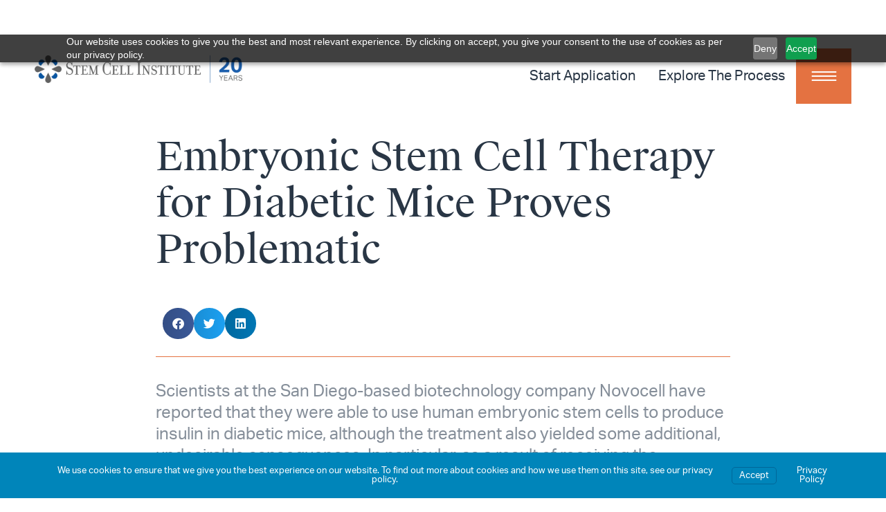

--- FILE ---
content_type: text/html; charset=UTF-8
request_url: https://www.cellmedicine.com/news338/
body_size: 20764
content:
<!doctype html><html lang="en-US" prefix="og: https://ogp.me/ns#"><head><meta charset="UTF-8"><meta name="viewport" content="width=device-width, initial-scale=1"><link rel="profile" href="https://gmpg.org/xfn/11"><style>img:is([sizes="auto" i], [sizes^="auto," i]) { contain-intrinsic-size: 3000px 1500px }</style><title>Embryonic Stem Cell Therapy For Diabetic Mice Proves Problematic - Stem Cell Institute Panama</title><meta name="description" content="Once again, embryonic stem cells have been found to cause the formation of tumors in laboratory animals, thereby bringing into serious question the safety and efficacy of embryonic stem cells as a possible therapy in the treatment of human disease."/><meta name="robots" content="follow, index, max-snippet:-1, max-video-preview:-1, max-image-preview:large"/><link rel="canonical" href="https://www.cellmedicine.com/news338/" /><meta property="og:locale" content="en_US" /><meta property="og:type" content="article" /><meta property="og:title" content="Embryonic Stem Cell Therapy For Diabetic Mice Proves Problematic - Stem Cell Institute Panama" /><meta property="og:description" content="Once again, embryonic stem cells have been found to cause the formation of tumors in laboratory animals, thereby bringing into serious question the safety and efficacy of embryonic stem cells as a possible therapy in the treatment of human disease." /><meta property="og:url" content="https://www.cellmedicine.com/news338/" /><meta property="og:site_name" content="Stem Cell Institute Panama" /><meta property="article:publisher" content="https://www.facebook.com/stemcellinstitute/" /><meta property="article:tag" content="stem cells" /><meta property="article:section" content="News" /><meta property="og:updated_time" content="2026-01-22T12:01:20-05:00" /><meta property="og:image" content="https://www.cellmedicine.com/wp-content/uploads/2022/07/cropped-SCI-Icon.png" /><meta property="og:image:secure_url" content="https://www.cellmedicine.com/wp-content/uploads/2022/07/cropped-SCI-Icon.png" /><meta property="og:image:width" content="512" /><meta property="og:image:height" content="512" /><meta property="og:image:alt" content="Embryonic Stem Cell Therapy for Diabetic Mice Proves Problematic" /><meta property="og:image:type" content="image/png" /><meta property="article:published_time" content="2008-02-21T00:00:00-05:00" /><meta property="article:modified_time" content="2026-01-22T12:01:20-05:00" /><meta name="twitter:card" content="summary_large_image" /><meta name="twitter:title" content="Embryonic Stem Cell Therapy For Diabetic Mice Proves Problematic - Stem Cell Institute Panama" /><meta name="twitter:description" content="Once again, embryonic stem cells have been found to cause the formation of tumors in laboratory animals, thereby bringing into serious question the safety and efficacy of embryonic stem cells as a possible therapy in the treatment of human disease." /><meta name="twitter:site" content="@Stemcellspanama" /><meta name="twitter:creator" content="@Stemcellspanama" /><meta name="twitter:image" content="https://www.cellmedicine.com/wp-content/uploads/2022/07/cropped-SCI-Icon.png" /> <script type="application/ld+json" class="rank-math-schema">{"@context":"https://schema.org","@graph":[{"@type":"Place","@id":"https://www.cellmedicine.com/#place","geo":{"@type":"GeoCoordinates","latitude":"8.9759314","longitude":"-79.5223622"},"hasMap":"https://www.google.com/maps/search/?api=1&amp;query=8.9759314,-79.5223622","address":{"@type":"PostalAddress","streetAddress":"BICSA Financial Tower 63rd Floor, C.","addressLocality":"Aquilino de la Guardia","addressRegion":"Panama City","addressCountry":"Panama"}},{"@type":"Organization","@id":"https://www.cellmedicine.com/#organization","name":"Stem Cell Institute","url":"https://scipanama.mysites.io","sameAs":["https://www.facebook.com/stemcellinstitute/","https://twitter.com/Stemcellspanama"],"email":"office@cellmedicine.com","address":{"@type":"PostalAddress","streetAddress":"BICSA Financial Tower 63rd Floor, C.","addressLocality":"Aquilino de la Guardia","addressRegion":"Panama City","addressCountry":"Panama"},"logo":{"@type":"ImageObject","@id":"https://www.cellmedicine.com/#logo","url":"https://www.cellmedicine.com/wp-content/uploads/2022/07/cropped-SCl-logo-dark.png","contentUrl":"https://www.cellmedicine.com/wp-content/uploads/2022/07/cropped-SCl-logo-dark.png","caption":"Stem Cell Institute","inLanguage":"en-US","width":"250","height":"40"},"contactPoint":[{"@type":"ContactPoint","telephone":"+1-954-358-3382","contactType":"customer support"}],"location":{"@id":"https://www.cellmedicine.com/#place"}},{"@type":"WebSite","@id":"https://www.cellmedicine.com/#website","url":"https://www.cellmedicine.com","name":"Stem Cell Institute","publisher":{"@id":"https://www.cellmedicine.com/#organization"},"inLanguage":"en-US"},{"@type":"ImageObject","@id":"https://www.cellmedicine.com/wp-content/uploads/2022/07/cropped-SCI-Icon.png","url":"https://www.cellmedicine.com/wp-content/uploads/2022/07/cropped-SCI-Icon.png","width":"512","height":"512","inLanguage":"en-US"},{"@type":"WebPage","@id":"https://www.cellmedicine.com/news338/#webpage","url":"https://www.cellmedicine.com/news338/","name":"Embryonic Stem Cell Therapy For Diabetic Mice Proves Problematic - Stem Cell Institute Panama","datePublished":"2008-02-21T00:00:00-05:00","dateModified":"2026-01-22T12:01:20-05:00","isPartOf":{"@id":"https://www.cellmedicine.com/#website"},"primaryImageOfPage":{"@id":"https://www.cellmedicine.com/wp-content/uploads/2022/07/cropped-SCI-Icon.png"},"inLanguage":"en-US"},{"@type":"Person","@id":"https://www.cellmedicine.com/news338/#author","name":"jlenner","image":{"@type":"ImageObject","@id":"https://secure.gravatar.com/avatar/6be19df76b78a183d9c16d5dc8fc09489840435db53d83331377b9c44219d2fa?s=96&amp;d=mm&amp;r=g","url":"https://secure.gravatar.com/avatar/6be19df76b78a183d9c16d5dc8fc09489840435db53d83331377b9c44219d2fa?s=96&amp;d=mm&amp;r=g","caption":"jlenner","inLanguage":"en-US"},"worksFor":{"@id":"https://www.cellmedicine.com/#organization"}},{"@type":"BlogPosting","headline":"Embryonic Stem Cell Therapy For Diabetic Mice Proves Problematic - Stem Cell Institute Panama","datePublished":"2008-02-21T00:00:00-05:00","dateModified":"2026-01-22T12:01:20-05:00","articleSection":"News, Stem Cells","author":{"@id":"https://www.cellmedicine.com/news338/#author","name":"jlenner"},"publisher":{"@id":"https://www.cellmedicine.com/#organization"},"description":"Once again, embryonic stem cells have been found to cause the formation of tumors in laboratory animals, thereby bringing into serious question the safety and efficacy of embryonic stem cells as a possible therapy in the treatment of human disease.","name":"Embryonic Stem Cell Therapy For Diabetic Mice Proves Problematic - Stem Cell Institute Panama","@id":"https://www.cellmedicine.com/news338/#richSnippet","isPartOf":{"@id":"https://www.cellmedicine.com/news338/#webpage"},"image":{"@id":"https://www.cellmedicine.com/wp-content/uploads/2022/07/cropped-SCI-Icon.png"},"inLanguage":"en-US","mainEntityOfPage":{"@id":"https://www.cellmedicine.com/news338/#webpage"}}]}</script> <link rel="alternate" type="application/rss+xml" title="Stem Cell Institute Panama &raquo; Feed" href="https://www.cellmedicine.com/feed/" /><link rel="alternate" type="application/rss+xml" title="Stem Cell Institute Panama &raquo; Comments Feed" href="https://www.cellmedicine.com/comments/feed/" /><link rel="stylesheet" type="text/css" href="https://use.typekit.net/rzv6qyb.css"><link rel='stylesheet' id='wp-block-library-css' href='https://www.cellmedicine.com/wp-includes/css/dist/block-library/style.min.css?ver=dbc918b8f1711f430e02c6f0d3c5efb8' media='all' /><style id='global-styles-inline-css'>:root{--wp--preset--aspect-ratio--square: 1;--wp--preset--aspect-ratio--4-3: 4/3;--wp--preset--aspect-ratio--3-4: 3/4;--wp--preset--aspect-ratio--3-2: 3/2;--wp--preset--aspect-ratio--2-3: 2/3;--wp--preset--aspect-ratio--16-9: 16/9;--wp--preset--aspect-ratio--9-16: 9/16;--wp--preset--color--black: #000000;--wp--preset--color--cyan-bluish-gray: #abb8c3;--wp--preset--color--white: #ffffff;--wp--preset--color--pale-pink: #f78da7;--wp--preset--color--vivid-red: #cf2e2e;--wp--preset--color--luminous-vivid-orange: #ff6900;--wp--preset--color--luminous-vivid-amber: #fcb900;--wp--preset--color--light-green-cyan: #7bdcb5;--wp--preset--color--vivid-green-cyan: #00d084;--wp--preset--color--pale-cyan-blue: #8ed1fc;--wp--preset--color--vivid-cyan-blue: #0693e3;--wp--preset--color--vivid-purple: #9b51e0;--wp--preset--gradient--vivid-cyan-blue-to-vivid-purple: linear-gradient(135deg,rgba(6,147,227,1) 0%,rgb(155,81,224) 100%);--wp--preset--gradient--light-green-cyan-to-vivid-green-cyan: linear-gradient(135deg,rgb(122,220,180) 0%,rgb(0,208,130) 100%);--wp--preset--gradient--luminous-vivid-amber-to-luminous-vivid-orange: linear-gradient(135deg,rgba(252,185,0,1) 0%,rgba(255,105,0,1) 100%);--wp--preset--gradient--luminous-vivid-orange-to-vivid-red: linear-gradient(135deg,rgba(255,105,0,1) 0%,rgb(207,46,46) 100%);--wp--preset--gradient--very-light-gray-to-cyan-bluish-gray: linear-gradient(135deg,rgb(238,238,238) 0%,rgb(169,184,195) 100%);--wp--preset--gradient--cool-to-warm-spectrum: linear-gradient(135deg,rgb(74,234,220) 0%,rgb(151,120,209) 20%,rgb(207,42,186) 40%,rgb(238,44,130) 60%,rgb(251,105,98) 80%,rgb(254,248,76) 100%);--wp--preset--gradient--blush-light-purple: linear-gradient(135deg,rgb(255,206,236) 0%,rgb(152,150,240) 100%);--wp--preset--gradient--blush-bordeaux: linear-gradient(135deg,rgb(254,205,165) 0%,rgb(254,45,45) 50%,rgb(107,0,62) 100%);--wp--preset--gradient--luminous-dusk: linear-gradient(135deg,rgb(255,203,112) 0%,rgb(199,81,192) 50%,rgb(65,88,208) 100%);--wp--preset--gradient--pale-ocean: linear-gradient(135deg,rgb(255,245,203) 0%,rgb(182,227,212) 50%,rgb(51,167,181) 100%);--wp--preset--gradient--electric-grass: linear-gradient(135deg,rgb(202,248,128) 0%,rgb(113,206,126) 100%);--wp--preset--gradient--midnight: linear-gradient(135deg,rgb(2,3,129) 0%,rgb(40,116,252) 100%);--wp--preset--font-size--small: 13px;--wp--preset--font-size--medium: 20px;--wp--preset--font-size--large: 36px;--wp--preset--font-size--x-large: 42px;--wp--preset--spacing--20: 0.44rem;--wp--preset--spacing--30: 0.67rem;--wp--preset--spacing--40: 1rem;--wp--preset--spacing--50: 1.5rem;--wp--preset--spacing--60: 2.25rem;--wp--preset--spacing--70: 3.38rem;--wp--preset--spacing--80: 5.06rem;--wp--preset--shadow--natural: 6px 6px 9px rgba(0, 0, 0, 0.2);--wp--preset--shadow--deep: 12px 12px 50px rgba(0, 0, 0, 0.4);--wp--preset--shadow--sharp: 6px 6px 0px rgba(0, 0, 0, 0.2);--wp--preset--shadow--outlined: 6px 6px 0px -3px rgba(255, 255, 255, 1), 6px 6px rgba(0, 0, 0, 1);--wp--preset--shadow--crisp: 6px 6px 0px rgba(0, 0, 0, 1);}:root { --wp--style--global--content-size: 800px;--wp--style--global--wide-size: 1200px; }:where(body) { margin: 0; }.wp-site-blocks > .alignleft { float: left; margin-right: 2em; }.wp-site-blocks > .alignright { float: right; margin-left: 2em; }.wp-site-blocks > .aligncenter { justify-content: center; margin-left: auto; margin-right: auto; }:where(.wp-site-blocks) > * { margin-block-start: 24px; margin-block-end: 0; }:where(.wp-site-blocks) > :first-child { margin-block-start: 0; }:where(.wp-site-blocks) > :last-child { margin-block-end: 0; }:root { --wp--style--block-gap: 24px; }:root :where(.is-layout-flow) > :first-child{margin-block-start: 0;}:root :where(.is-layout-flow) > :last-child{margin-block-end: 0;}:root :where(.is-layout-flow) > *{margin-block-start: 24px;margin-block-end: 0;}:root :where(.is-layout-constrained) > :first-child{margin-block-start: 0;}:root :where(.is-layout-constrained) > :last-child{margin-block-end: 0;}:root :where(.is-layout-constrained) > *{margin-block-start: 24px;margin-block-end: 0;}:root :where(.is-layout-flex){gap: 24px;}:root :where(.is-layout-grid){gap: 24px;}.is-layout-flow > .alignleft{float: left;margin-inline-start: 0;margin-inline-end: 2em;}.is-layout-flow > .alignright{float: right;margin-inline-start: 2em;margin-inline-end: 0;}.is-layout-flow > .aligncenter{margin-left: auto !important;margin-right: auto !important;}.is-layout-constrained > .alignleft{float: left;margin-inline-start: 0;margin-inline-end: 2em;}.is-layout-constrained > .alignright{float: right;margin-inline-start: 2em;margin-inline-end: 0;}.is-layout-constrained > .aligncenter{margin-left: auto !important;margin-right: auto !important;}.is-layout-constrained > :where(:not(.alignleft):not(.alignright):not(.alignfull)){max-width: var(--wp--style--global--content-size);margin-left: auto !important;margin-right: auto !important;}.is-layout-constrained > .alignwide{max-width: var(--wp--style--global--wide-size);}body .is-layout-flex{display: flex;}.is-layout-flex{flex-wrap: wrap;align-items: center;}.is-layout-flex > :is(*, div){margin: 0;}body .is-layout-grid{display: grid;}.is-layout-grid > :is(*, div){margin: 0;}body{padding-top: 0px;padding-right: 0px;padding-bottom: 0px;padding-left: 0px;}a:where(:not(.wp-element-button)){text-decoration: underline;}:root :where(.wp-element-button, .wp-block-button__link){background-color: #32373c;border-width: 0;color: #fff;font-family: inherit;font-size: inherit;line-height: inherit;padding: calc(0.667em + 2px) calc(1.333em + 2px);text-decoration: none;}.has-black-color{color: var(--wp--preset--color--black) !important;}.has-cyan-bluish-gray-color{color: var(--wp--preset--color--cyan-bluish-gray) !important;}.has-white-color{color: var(--wp--preset--color--white) !important;}.has-pale-pink-color{color: var(--wp--preset--color--pale-pink) !important;}.has-vivid-red-color{color: var(--wp--preset--color--vivid-red) !important;}.has-luminous-vivid-orange-color{color: var(--wp--preset--color--luminous-vivid-orange) !important;}.has-luminous-vivid-amber-color{color: var(--wp--preset--color--luminous-vivid-amber) !important;}.has-light-green-cyan-color{color: var(--wp--preset--color--light-green-cyan) !important;}.has-vivid-green-cyan-color{color: var(--wp--preset--color--vivid-green-cyan) !important;}.has-pale-cyan-blue-color{color: var(--wp--preset--color--pale-cyan-blue) !important;}.has-vivid-cyan-blue-color{color: var(--wp--preset--color--vivid-cyan-blue) !important;}.has-vivid-purple-color{color: var(--wp--preset--color--vivid-purple) !important;}.has-black-background-color{background-color: var(--wp--preset--color--black) !important;}.has-cyan-bluish-gray-background-color{background-color: var(--wp--preset--color--cyan-bluish-gray) !important;}.has-white-background-color{background-color: var(--wp--preset--color--white) !important;}.has-pale-pink-background-color{background-color: var(--wp--preset--color--pale-pink) !important;}.has-vivid-red-background-color{background-color: var(--wp--preset--color--vivid-red) !important;}.has-luminous-vivid-orange-background-color{background-color: var(--wp--preset--color--luminous-vivid-orange) !important;}.has-luminous-vivid-amber-background-color{background-color: var(--wp--preset--color--luminous-vivid-amber) !important;}.has-light-green-cyan-background-color{background-color: var(--wp--preset--color--light-green-cyan) !important;}.has-vivid-green-cyan-background-color{background-color: var(--wp--preset--color--vivid-green-cyan) !important;}.has-pale-cyan-blue-background-color{background-color: var(--wp--preset--color--pale-cyan-blue) !important;}.has-vivid-cyan-blue-background-color{background-color: var(--wp--preset--color--vivid-cyan-blue) !important;}.has-vivid-purple-background-color{background-color: var(--wp--preset--color--vivid-purple) !important;}.has-black-border-color{border-color: var(--wp--preset--color--black) !important;}.has-cyan-bluish-gray-border-color{border-color: var(--wp--preset--color--cyan-bluish-gray) !important;}.has-white-border-color{border-color: var(--wp--preset--color--white) !important;}.has-pale-pink-border-color{border-color: var(--wp--preset--color--pale-pink) !important;}.has-vivid-red-border-color{border-color: var(--wp--preset--color--vivid-red) !important;}.has-luminous-vivid-orange-border-color{border-color: var(--wp--preset--color--luminous-vivid-orange) !important;}.has-luminous-vivid-amber-border-color{border-color: var(--wp--preset--color--luminous-vivid-amber) !important;}.has-light-green-cyan-border-color{border-color: var(--wp--preset--color--light-green-cyan) !important;}.has-vivid-green-cyan-border-color{border-color: var(--wp--preset--color--vivid-green-cyan) !important;}.has-pale-cyan-blue-border-color{border-color: var(--wp--preset--color--pale-cyan-blue) !important;}.has-vivid-cyan-blue-border-color{border-color: var(--wp--preset--color--vivid-cyan-blue) !important;}.has-vivid-purple-border-color{border-color: var(--wp--preset--color--vivid-purple) !important;}.has-vivid-cyan-blue-to-vivid-purple-gradient-background{background: var(--wp--preset--gradient--vivid-cyan-blue-to-vivid-purple) !important;}.has-light-green-cyan-to-vivid-green-cyan-gradient-background{background: var(--wp--preset--gradient--light-green-cyan-to-vivid-green-cyan) !important;}.has-luminous-vivid-amber-to-luminous-vivid-orange-gradient-background{background: var(--wp--preset--gradient--luminous-vivid-amber-to-luminous-vivid-orange) !important;}.has-luminous-vivid-orange-to-vivid-red-gradient-background{background: var(--wp--preset--gradient--luminous-vivid-orange-to-vivid-red) !important;}.has-very-light-gray-to-cyan-bluish-gray-gradient-background{background: var(--wp--preset--gradient--very-light-gray-to-cyan-bluish-gray) !important;}.has-cool-to-warm-spectrum-gradient-background{background: var(--wp--preset--gradient--cool-to-warm-spectrum) !important;}.has-blush-light-purple-gradient-background{background: var(--wp--preset--gradient--blush-light-purple) !important;}.has-blush-bordeaux-gradient-background{background: var(--wp--preset--gradient--blush-bordeaux) !important;}.has-luminous-dusk-gradient-background{background: var(--wp--preset--gradient--luminous-dusk) !important;}.has-pale-ocean-gradient-background{background: var(--wp--preset--gradient--pale-ocean) !important;}.has-electric-grass-gradient-background{background: var(--wp--preset--gradient--electric-grass) !important;}.has-midnight-gradient-background{background: var(--wp--preset--gradient--midnight) !important;}.has-small-font-size{font-size: var(--wp--preset--font-size--small) !important;}.has-medium-font-size{font-size: var(--wp--preset--font-size--medium) !important;}.has-large-font-size{font-size: var(--wp--preset--font-size--large) !important;}.has-x-large-font-size{font-size: var(--wp--preset--font-size--x-large) !important;}
:root :where(.wp-block-pullquote){font-size: 1.5em;line-height: 1.6;}</style><link rel='stylesheet' id='customWidgets_style-css' href='https://www.cellmedicine.com/wp-content/plugins/elementor-custom-widgets/assets/css/style.css?ver=dbc918b8f1711f430e02c6f0d3c5efb8' media='all' /><link rel='stylesheet' id='customWidgets_style_wp-css' href='https://www.cellmedicine.com/wp-content/plugins/elementor-custom-widgets/assets/css/style-wp.css?ver=dbc918b8f1711f430e02c6f0d3c5efb8' media='all' /><link rel='stylesheet' id='am_assets-css-jcf-css-css' href='https://www.cellmedicine.com/wp-content/themes/SCI-theme/assets/css/jcf.css?ver=1751564596' media='all' /><link rel='stylesheet' id='am_assets-css-slick-min-css-css' href='https://www.cellmedicine.com/wp-content/themes/SCI-theme/assets/css/slick.min.css?ver=1751564596' media='all' /><link rel='stylesheet' id='am_assets-css-slick-theme-min-css-css' href='https://www.cellmedicine.com/wp-content/themes/SCI-theme/assets/css/slick-theme.min.css?ver=1751564596' media='all' /><link rel='stylesheet' id='am_assets-css-custom-css-css' href='https://www.cellmedicine.com/wp-content/themes/SCI-theme/assets/css/custom.css?ver=1751564596' media='all' /><link rel='stylesheet' id='hello-elementor-css' href='https://www.cellmedicine.com/wp-content/themes/hello-elementor/assets/css/reset.css?ver=3.4.6' media='all' /><link rel='stylesheet' id='hello-elementor-theme-style-css' href='https://www.cellmedicine.com/wp-content/themes/hello-elementor/assets/css/theme.css?ver=3.4.6' media='all' /><link rel='stylesheet' id='hello-elementor-header-footer-css' href='https://www.cellmedicine.com/wp-content/themes/hello-elementor/assets/css/header-footer.css?ver=3.4.6' media='all' /><link rel='stylesheet' id='elementor-frontend-css' href='https://www.cellmedicine.com/wp-content/uploads/elementor/css/custom-frontend.min.css?ver=1769846687' media='all' /><link rel='stylesheet' id='widget-image-css' href='https://www.cellmedicine.com/wp-content/plugins/elementor/assets/css/widget-image.min.css?ver=3.32.5' media='all' /><link rel='stylesheet' id='widget-nav-menu-css' href='https://www.cellmedicine.com/wp-content/uploads/elementor/css/custom-pro-widget-nav-menu.min.css?ver=1769846689' media='all' /><link rel='stylesheet' id='e-sticky-css' href='https://www.cellmedicine.com/wp-content/plugins/elementor-pro/assets/css/modules/sticky.min.css?ver=3.32.3' media='all' /><link rel='stylesheet' id='widget-social-icons-css' href='https://www.cellmedicine.com/wp-content/plugins/elementor/assets/css/widget-social-icons.min.css?ver=3.32.5' media='all' /><link rel='stylesheet' id='e-apple-webkit-css' href='https://www.cellmedicine.com/wp-content/uploads/elementor/css/custom-apple-webkit.min.css?ver=1769846687' media='all' /><link rel='stylesheet' id='widget-heading-css' href='https://www.cellmedicine.com/wp-content/plugins/elementor/assets/css/widget-heading.min.css?ver=3.32.5' media='all' /><link rel='stylesheet' id='widget-form-css' href='https://www.cellmedicine.com/wp-content/plugins/elementor-pro/assets/css/widget-form.min.css?ver=3.32.3' media='all' /><link rel='stylesheet' id='widget-share-buttons-css' href='https://www.cellmedicine.com/wp-content/plugins/elementor-pro/assets/css/widget-share-buttons.min.css?ver=3.32.3' media='all' /><link rel='stylesheet' id='elementor-icons-shared-0-css' href='https://www.cellmedicine.com/wp-content/plugins/elementor/assets/lib/font-awesome/css/fontawesome.min.css?ver=5.15.3' media='all' /><link rel='stylesheet' id='elementor-icons-fa-solid-css' href='https://www.cellmedicine.com/wp-content/plugins/elementor/assets/lib/font-awesome/css/solid.min.css?ver=5.15.3' media='all' /><link rel='stylesheet' id='elementor-icons-fa-brands-css' href='https://www.cellmedicine.com/wp-content/plugins/elementor/assets/lib/font-awesome/css/brands.min.css?ver=5.15.3' media='all' /><link rel='stylesheet' id='widget-divider-css' href='https://www.cellmedicine.com/wp-content/plugins/elementor/assets/css/widget-divider.min.css?ver=3.32.5' media='all' /><link rel='stylesheet' id='e-popup-css' href='https://www.cellmedicine.com/wp-content/plugins/elementor-pro/assets/css/conditionals/popup.min.css?ver=3.32.3' media='all' /><link rel='stylesheet' id='widget-video-css' href='https://www.cellmedicine.com/wp-content/plugins/elementor/assets/css/widget-video.min.css?ver=3.32.5' media='all' /><link rel='stylesheet' id='e-animation-slideInLeft-css' href='https://www.cellmedicine.com/wp-content/plugins/elementor/assets/lib/animations/styles/slideInLeft.min.css?ver=3.32.5' media='all' /><link rel='stylesheet' id='e-animation-fadeInRight-css' href='https://www.cellmedicine.com/wp-content/plugins/elementor/assets/lib/animations/styles/fadeInRight.min.css?ver=3.32.5' media='all' /><link rel='stylesheet' id='widget-icon-list-css' href='https://www.cellmedicine.com/wp-content/uploads/elementor/css/custom-widget-icon-list.min.css?ver=1769846688' media='all' /><link rel='stylesheet' id='e-animation-slideInUp-css' href='https://www.cellmedicine.com/wp-content/plugins/elementor/assets/lib/animations/styles/slideInUp.min.css?ver=3.32.5' media='all' /><link rel='stylesheet' id='e-animation-slideInRight-css' href='https://www.cellmedicine.com/wp-content/plugins/elementor/assets/lib/animations/styles/slideInRight.min.css?ver=3.32.5' media='all' /><link rel='stylesheet' id='elementor-icons-css' href='https://www.cellmedicine.com/wp-content/plugins/elementor/assets/lib/eicons/css/elementor-icons.min.css?ver=5.44.0' media='all' /><link rel='stylesheet' id='elementor-post-306-css' href='https://www.cellmedicine.com/wp-content/uploads/elementor/css/post-306.css?ver=1769846688' media='all' /><link rel='stylesheet' id='dashicons-css' href='https://www.cellmedicine.com/wp-includes/css/dashicons.min.css?ver=dbc918b8f1711f430e02c6f0d3c5efb8' media='all' /><link rel='stylesheet' id='elementor-post-359-css' href='https://www.cellmedicine.com/wp-content/uploads/elementor/css/post-359.css?ver=1769846688' media='all' /><link rel='stylesheet' id='elementor-post-312-css' href='https://www.cellmedicine.com/wp-content/uploads/elementor/css/post-312.css?ver=1769846688' media='all' /><link rel='stylesheet' id='elementor-post-7744-css' href='https://www.cellmedicine.com/wp-content/uploads/elementor/css/post-7744.css?ver=1769846834' media='all' /><link rel='stylesheet' id='elementor-post-24592-css' href='https://www.cellmedicine.com/wp-content/uploads/elementor/css/post-24592.css?ver=1769846689' media='all' /><link rel='stylesheet' id='elementor-post-12430-css' href='https://www.cellmedicine.com/wp-content/uploads/elementor/css/post-12430.css?ver=1769846689' media='all' /><link rel='stylesheet' id='elementor-post-358-css' href='https://www.cellmedicine.com/wp-content/uploads/elementor/css/post-358.css?ver=1769846689' media='all' /><link rel='stylesheet' id='branda-cookie-notice-front-css' href='https://www.cellmedicine.com/wp-content/plugins/branda-white-labeling/inc/modules/front-end/assets/css/cookie-notice.css?ver=3.4.29' media='all' /><link rel='stylesheet' id='elementor-icons-fa-regular-css' href='https://www.cellmedicine.com/wp-content/plugins/elementor/assets/lib/font-awesome/css/regular.min.css?ver=5.15.3' media='all' /> <script defer id="uet-tag-script-js-extra" src="[data-uri]"></script> <script defer src="https://www.cellmedicine.com/wp-content/cache/autoptimize/js/autoptimize_single_85eaa11ad97c9e218389880468244e87.js?ver=1.0.0" id="uet-tag-script-js"></script> <script src="https://www.cellmedicine.com/wp-includes/js/jquery/jquery.min.js?ver=3.7.1" id="jquery-core-js"></script> <script defer src="https://www.cellmedicine.com/wp-includes/js/jquery/jquery-migrate.min.js?ver=3.4.1" id="jquery-migrate-js"></script> <script defer id="geotargetly_geo_redirect_script_0-js-after" src="[data-uri]"></script> <link rel="https://api.w.org/" href="https://www.cellmedicine.com/wp-json/" /><link rel="alternate" title="JSON" type="application/json" href="https://www.cellmedicine.com/wp-json/wp/v2/posts/1813" /><link rel="EditURI" type="application/rsd+xml" title="RSD" href="https://www.cellmedicine.com/xmlrpc.php?rsd" /><meta name="generator" content="CMS 1.0 - https://www.cellmedicine.com" /><link rel='shortlink' href='https://www.cellmedicine.com/?p=1813' /><link rel="alternate" title="oEmbed (JSON)" type="application/json+oembed" href="https://www.cellmedicine.com/wp-json/oembed/1.0/embed?url=https%3A%2F%2Fwww.cellmedicine.com%2Fnews338%2F" /><link rel="alternate" title="oEmbed (XML)" type="text/xml+oembed" href="https://www.cellmedicine.com/wp-json/oembed/1.0/embed?url=https%3A%2F%2Fwww.cellmedicine.com%2Fnews338%2F&#038;format=xml" /><meta name="description" content="Once again, embryonic stem cells have been found to cause the formation of tumors in laboratory animals, thereby bringing into serious question the safety and efficacy of embryonic stem cells as a possible therapy in the treatment of human disease."><meta name="generator" content="Elementor 3.32.5; features: additional_custom_breakpoints; settings: css_print_method-external, google_font-enabled, font_display-auto">  <script defer src="[data-uri]"></script> <noscript><img height="1" width="1" style="display:none"
src="https://www.facebook.com/tr?id=664129341874797&ev=PageView&noscript=1"
/></noscript>  <script src="https://cdn.pagesense.io/js/stemcellinstitute/13fa2e568d9148909b1208408179c7bd.js"></script>  <script defer src="[data-uri]"></script> 
 <script defer src="[data-uri]"></script> <noscript> <img src="https://bat.bing.com/action/0?ti=149011606&Ver=2" height="0" width="0" style="display:none; visibility: hidden;" /> </noscript>  <script defer src="[data-uri]"></script> <style>.e-con.e-parent:nth-of-type(n+4):not(.e-lazyloaded):not(.e-no-lazyload),
				.e-con.e-parent:nth-of-type(n+4):not(.e-lazyloaded):not(.e-no-lazyload) * {
					background-image: none !important;
				}
				@media screen and (max-height: 1024px) {
					.e-con.e-parent:nth-of-type(n+3):not(.e-lazyloaded):not(.e-no-lazyload),
					.e-con.e-parent:nth-of-type(n+3):not(.e-lazyloaded):not(.e-no-lazyload) * {
						background-image: none !important;
					}
				}
				@media screen and (max-height: 640px) {
					.e-con.e-parent:nth-of-type(n+2):not(.e-lazyloaded):not(.e-no-lazyload),
					.e-con.e-parent:nth-of-type(n+2):not(.e-lazyloaded):not(.e-no-lazyload) * {
						background-image: none !important;
					}
				}</style><link rel="icon" href="https://www.cellmedicine.com/wp-content/uploads/2022/07/cropped-SCI-Icon-32x32.png" sizes="32x32" /><link rel="icon" href="https://www.cellmedicine.com/wp-content/uploads/2022/07/cropped-SCI-Icon-192x192.png" sizes="192x192" /><link rel="apple-touch-icon" href="https://www.cellmedicine.com/wp-content/uploads/2022/07/cropped-SCI-Icon-180x180.png" /><meta name="msapplication-TileImage" content="https://www.cellmedicine.com/wp-content/uploads/2022/07/cropped-SCI-Icon-270x270.png" /><style id="wp-custom-css">.wpmtst-full-width > .wpmtst-testimonial{
	display: none;
}

.strong-view-id-2 .wpmtst-testimonial-content >p {
	    font-size: 3.5rem;
    line-height: 1.2;
    font-family: var(--e-global-typography-secondary-font-family), Sans-serif;
    text-align: center;
    color: var(--e-global-color-a532c84);
}

.strong-view-id-2 .testimonial-field  {
    font-size: 1.25rem;
    line-height: 1.4;
    color: var(--e-global-color-a532c84);
	  text-align: center;
}

.elementor-location-header .elementor-widget-image {
    text-align:left;
}

@media screen and (max-width:600px) {
	.strong-view-id-2 .wpmtst-testimonial-content >p {
	    font-size: 2rem;
}
}

.highlightText {
	color: var(--e-global-color-accent);
}

#form2 .req{
	color: red;
	font-weight:600;
}

#form2 button, #form2 input[type="button"], #form2 input[type="submit"], #form2 .elementor-button {
    border-color: var( --e-global-color-accent );
    color: #ffffff;
    background-color: var( --e-global-color-accent );
    transition: .5s ease;
}

#form2 button:hover, #form2 input[type="button"]:hover, #form2 input[type="submit"]:hover, #form2 .elementor-button:hover {
    color: var( --e-global-color-accent );
    background-color: #ffffff;
}

#form2 .jcf-select {
    min-height: 42px;
    border-radius: 5px;
    border: 1px solid #000000;
}
#form2 .jcf-select .jcf-select-opener {
	background:#ffffff00;
}

.card-slider .testimonial-inner{
	width: 100%;
}
.card-slider-holder{
	display: flex;
	flex-wrap: wrap;
}
.card-slider{
	order: 1;
	max-width: 100%;
}

:not(.logo_white) .elementor-widget-nav-menu .elementor-nav-menu--main .elementor-item {
		color: var( --e-global-color-primary );
  fill: var( --e-global-color-primary );
}

.logo_white #menu-1-e7d96c1 .elementor-item {
	color: var( --e-global-color-a532c84 );
  fill: var( --e-global-color-a532c84 );
}

.logo_white .elementor-sticky--active #menu-1-e7d96c1 .elementor-item {
		color: var( --e-global-color-primary );
  fill: var( --e-global-color-primary );
}

.page-id-403 #menu-1-e7d96c1 .elementor-item , .page-id-7926 #menu-1-e7d96c1 .elementor-item , .page-id-7959 #menu-1-e7d96c1 .elementor-item , .page-id-7982 #menu-1-e7d96c1 .elementor-item , .page-id-8003 #menu-1-e7d96c1 .elementor-item , .page-id-8027 #menu-1-e7d96c1 .elementor-item , .page-id-8536 #menu-1-e7d96c1 .elementor-item , .page-id-8048 #menu-1-e7d96c1 .elementor-item , .page-id-7902 #menu-1-e7d96c1 .elementor-item {
	color: var( --e-global-color-a532c84 );
  fill: var( --e-global-color-a532c84 );
}

.page-id-403 .elementor-sticky--active  #menu-1-e7d96c1 .elementor-item , .page-id-7926 .elementor-sticky--active  #menu-1-e7d96c1 .elementor-item , .page-id-7959 .elementor-sticky--active #menu-1-e7d96c1 .elementor-item , .page-id-7982 .elementor-sticky--active  #menu-1-e7d96c1 .elementor-item , .page-id-8003  .elementor-sticky--active #menu-1-e7d96c1 .elementor-item , .page-id-8027 .elementor-sticky--active  #menu-1-e7d96c1 .elementor-item , .page-id-8536 .elementor-sticky--active  #menu-1-e7d96c1 .elementor-item , .page-id-8048 .elementor-sticky--active #menu-1-e7d96c1 .elementor-item  , .page-id-7902 .elementor-sticky--active #menu-1-e7d96c1 .elementor-item {
		color: var( --e-global-color-primary );
  fill: var( --e-global-color-primary );
}

.page-id-10504
.jcf-select-text {
	text-transform:capitalize;
}


@media screen and (max-width:480px) {
	.align-left img , .align-right img {
		float:none;
	}
}</style><style type="text/css" id="branda-cookie-notice-css">#branda-cookie-notice {
	color: #fff;
	background-color: rgba( 0, 133, 186, 1 );
}
#branda-cookie-notice a,
#branda-cookie-notice a:link {
	color: #ffffff;
}
#branda-cookie-notice a:visited {
	color: #ffffff;
}
#branda-cookie-notice a:hover {
	color: #ffffff;
}
#branda-cookie-notice a:active {
	color: #ffffff;
}
#branda-cookie-notice a:focus {
	color: #ffffff;
}
#branda-cookie-notice .button,
#branda-cookie-notice .button:link {
	color: #ffffff;
	border-color: #006799;
	background-color: #0085ba;
	border-style: solid;
	border-width: 1px;
	-webkit-border-radius: 5px;
	-moz-border-radius: 5px;
	border-radius: 5px;
}
#branda-cookie-notice .button:visited {
}
#branda-cookie-notice .button:hover {
	color: #ffffff;
	border-color: #006799;
	background-color: #008ec2;
}
#branda-cookie-notice .button:active {
	color: #ffffff;
	border-color: #006799;
	background-color: #0073aa;
}
#branda-cookie-notice .button:focus {
	color: #ffffff;
	border-color: #5b9dd9;
	background-color: #008ec2;
}</style></head><body data-rsssl=1 class="wp-singular post-template-default single single-post postid-1813 single-format-standard wp-custom-logo wp-embed-responsive wp-theme-hello-elementor wp-child-theme-SCI-theme hello-elementor-default elementor-default elementor-kit-306 elementor-page-7744"> <noscript><iframe src="https://www.googletagmanager.com/ns.html?id=GTM-NBJPBCG"
height="0" width="0" style="display:none;visibility:hidden"></iframe></noscript> <a class="skip-link screen-reader-text" href="#content">Skip to content</a><header data-elementor-type="header" data-elementor-id="359" class="elementor elementor-359 elementor-location-header" data-elementor-post-type="elementor_library"><section class="elementor-section elementor-top-section elementor-element elementor-element-fbb3c93 elementor-section-full_width elementor-section-content-middle elementor-section-height-default elementor-section-height-default" data-id="fbb3c93" data-element_type="section"><div class="elementor-container elementor-column-gap-no"><div class="elementor-column elementor-col-50 elementor-top-column elementor-element elementor-element-6d27d01e" data-id="6d27d01e" data-element_type="column"><div class="elementor-widget-wrap elementor-element-populated"><div class="elementor-element elementor-element-1aa67e15 header_logo logo_dark elementor-widget elementor-widget-theme-site-logo elementor-widget-image" data-id="1aa67e15" data-element_type="widget" data-widget_type="theme-site-logo.default"><div class="elementor-widget-container"><figure class="wp-caption"> <a href="https://www.cellmedicine.com"> <img fetchpriority="high" width="2560" height="333" src="https://www.cellmedicine.com/wp-content/uploads/2022/06/SCI-Anniversary-Logo-Final-1-scaled.webp" class="attachment-full size-full wp-image-24511" alt="" srcset="https://www.cellmedicine.com/wp-content/uploads/2022/06/SCI-Anniversary-Logo-Final-1-scaled.webp 2560w, https://www.cellmedicine.com/wp-content/uploads/2022/06/SCI-Anniversary-Logo-Final-1-300x39.webp 300w, https://www.cellmedicine.com/wp-content/uploads/2022/06/SCI-Anniversary-Logo-Final-1-1024x133.webp 1024w, https://www.cellmedicine.com/wp-content/uploads/2022/06/SCI-Anniversary-Logo-Final-1-768x100.webp 768w, https://www.cellmedicine.com/wp-content/uploads/2022/06/SCI-Anniversary-Logo-Final-1-1536x200.webp 1536w, https://www.cellmedicine.com/wp-content/uploads/2022/06/SCI-Anniversary-Logo-Final-1-2048x267.webp 2048w" sizes="(max-width: 2560px) 100vw, 2560px" /> </a><figcaption class="widget-image-caption wp-caption-text"></figcaption></figure></div></div><div class="elementor-element elementor-element-bd283e2 header_logo logo_white elementor-widget elementor-widget-theme-site-logo elementor-widget-image" data-id="bd283e2" data-element_type="widget" id="#white_logo" data-widget_type="theme-site-logo.default"><div class="elementor-widget-container"> <a href="https://www.cellmedicine.com"> <img fetchpriority="high" width="2560" height="333" src="https://www.cellmedicine.com/wp-content/uploads/2022/06/SCI-Anniversary-Logo-Final-1-scaled.webp" class="attachment-full size-full wp-image-24511" alt="" srcset="https://www.cellmedicine.com/wp-content/uploads/2022/06/SCI-Anniversary-Logo-Final-1-scaled.webp 2560w, https://www.cellmedicine.com/wp-content/uploads/2022/06/SCI-Anniversary-Logo-Final-1-300x39.webp 300w, https://www.cellmedicine.com/wp-content/uploads/2022/06/SCI-Anniversary-Logo-Final-1-1024x133.webp 1024w, https://www.cellmedicine.com/wp-content/uploads/2022/06/SCI-Anniversary-Logo-Final-1-768x100.webp 768w, https://www.cellmedicine.com/wp-content/uploads/2022/06/SCI-Anniversary-Logo-Final-1-1536x200.webp 1536w, https://www.cellmedicine.com/wp-content/uploads/2022/06/SCI-Anniversary-Logo-Final-1-2048x267.webp 2048w" sizes="(max-width: 2560px) 100vw, 2560px" /> </a></div></div></div></div><div class="elementor-column elementor-col-50 elementor-top-column elementor-element elementor-element-eddb0a1" data-id="eddb0a1" data-element_type="column"><div class="elementor-widget-wrap elementor-element-populated"><section class="elementor-section elementor-inner-section elementor-element elementor-element-20d47ee float_menu elementor-section-boxed elementor-section-height-default elementor-section-height-default" data-id="20d47ee" data-element_type="section" data-settings="{&quot;sticky&quot;:&quot;top&quot;,&quot;animation&quot;:&quot;none&quot;,&quot;sticky_on&quot;:[&quot;desktop&quot;,&quot;laptop&quot;,&quot;tablet_extra&quot;,&quot;tablet&quot;,&quot;mobile_extra&quot;,&quot;mobile&quot;],&quot;sticky_offset&quot;:0,&quot;sticky_effects_offset&quot;:0,&quot;sticky_anchor_link_offset&quot;:0}"><div class="elementor-container elementor-column-gap-no"><div class="elementor-column elementor-col-100 elementor-inner-column elementor-element elementor-element-1192d70" data-id="1192d70" data-element_type="column"><div class="elementor-widget-wrap elementor-element-populated"><div class="elementor-element elementor-element-e7d96c1 elementor-widget__width-auto elementor-hidden-mobile elementor-hidden-mobile_extra elementor-nav-menu--dropdown-none elementor-widget elementor-widget-nav-menu" data-id="e7d96c1" data-element_type="widget" data-settings="{&quot;layout&quot;:&quot;horizontal&quot;,&quot;submenu_icon&quot;:{&quot;value&quot;:&quot;&lt;i class=\&quot;fas fa-caret-down\&quot; aria-hidden=\&quot;true\&quot;&gt;&lt;\/i&gt;&quot;,&quot;library&quot;:&quot;fa-solid&quot;}}" data-widget_type="nav-menu.default"><div class="elementor-widget-container"><nav aria-label="Menu" class="elementor-nav-menu--main elementor-nav-menu__container elementor-nav-menu--layout-horizontal e--pointer-none"><ul id="menu-1-e7d96c1" class="elementor-nav-menu"><li class="menu-item menu-item-type-post_type menu-item-object-page menu-item-12287"><a href="https://www.cellmedicine.com/stem-cell-treatment-patient-application/" class="elementor-item">Start Application</a></li><li class="menu-item menu-item-type-post_type menu-item-object-page menu-item-8470"><a href="https://www.cellmedicine.com/process/" class="elementor-item">Explore The Process</a></li></ul></nav><nav class="elementor-nav-menu--dropdown elementor-nav-menu__container" aria-hidden="true"><ul id="menu-2-e7d96c1" class="elementor-nav-menu"><li class="menu-item menu-item-type-post_type menu-item-object-page menu-item-12287"><a href="https://www.cellmedicine.com/stem-cell-treatment-patient-application/" class="elementor-item" tabindex="-1">Start Application</a></li><li class="menu-item menu-item-type-post_type menu-item-object-page menu-item-8470"><a href="https://www.cellmedicine.com/process/" class="elementor-item" tabindex="-1">Explore The Process</a></li></ul></nav></div></div><div class="elementor-element elementor-element-887434d elementor-widget__width-auto elementor-view-default elementor-widget elementor-widget-icon" data-id="887434d" data-element_type="widget" data-widget_type="icon.default"><div class="elementor-widget-container"><div class="elementor-icon-wrapper"> <a class="elementor-icon" href="#elementor-action%3Aaction%3Dpopup%3Aopen%26settings%3DeyJpZCI6IjM1OCIsInRvZ2dsZSI6ZmFsc2V9"> <svg xmlns="http://www.w3.org/2000/svg" width="81" height="80" viewBox="0 0 81 80" fill="none"><rect width="80" height="80" transform="translate(0.996216)" fill="#E47241"></rect><rect x="22.9962" y="33" width="36" height="2" fill="white"></rect><rect x="22.9962" y="39" width="36" height="2" fill="white"></rect><rect x="22.9962" y="45" width="36" height="2" fill="white"></rect></svg> </a></div></div></div></div></div></div></section></div></div></div></section></header><div data-elementor-type="single-post" data-elementor-id="7744" class="elementor elementor-7744 elementor-location-single post-1813 post type-post status-publish format-standard hentry category-news category-stem-cells-news tag-stem-cells" data-elementor-post-type="elementor_library"><section class="elementor-section elementor-top-section elementor-element elementor-element-c3c230c video-section elementor-section-boxed elementor-section-height-default elementor-section-height-default" data-id="c3c230c" data-element_type="section" data-settings="{&quot;background_background&quot;:&quot;classic&quot;}"><div class="elementor-container elementor-column-gap-default"><div class="elementor-column elementor-col-100 elementor-top-column elementor-element elementor-element-c3e4425" data-id="c3e4425" data-element_type="column"><div class="elementor-widget-wrap elementor-element-populated"><div class="elementor-element elementor-element-fecf1d5 elementor-widget__width-initial elementor-widget elementor-widget-theme-post-title elementor-page-title elementor-widget-heading" data-id="fecf1d5" data-element_type="widget" data-widget_type="theme-post-title.default"><div class="elementor-widget-container"><h1 class="elementor-heading-title elementor-size-default">Embryonic Stem Cell Therapy for Diabetic Mice Proves Problematic</h1></div></div><section class="elementor-section elementor-inner-section elementor-element elementor-element-dce858c elementor-section-content-middle elementor-section-boxed elementor-section-height-default elementor-section-height-default" data-id="dce858c" data-element_type="section"><div class="elementor-container elementor-column-gap-default"><div class="elementor-column elementor-col-100 elementor-inner-column elementor-element elementor-element-ee3de8a" data-id="ee3de8a" data-element_type="column"><div class="elementor-widget-wrap elementor-element-populated"><div class="elementor-element elementor-element-6dcc414 elementor-share-buttons--view-icon elementor-share-buttons--shape-circle elementor-share-buttons--skin-gradient elementor-grid-0 elementor-share-buttons--color-official elementor-widget elementor-widget-share-buttons" data-id="6dcc414" data-element_type="widget" data-widget_type="share-buttons.default"><div class="elementor-widget-container"><div class="elementor-grid" role="list"><div class="elementor-grid-item" role="listitem"><div class="elementor-share-btn elementor-share-btn_facebook" role="button" tabindex="0" aria-label="Share on facebook"> <span class="elementor-share-btn__icon"> <i class="fab fa-facebook" aria-hidden="true"></i> </span></div></div><div class="elementor-grid-item" role="listitem"><div class="elementor-share-btn elementor-share-btn_twitter" role="button" tabindex="0" aria-label="Share on twitter"> <span class="elementor-share-btn__icon"> <i class="fab fa-twitter" aria-hidden="true"></i> </span></div></div><div class="elementor-grid-item" role="listitem"><div class="elementor-share-btn elementor-share-btn_linkedin" role="button" tabindex="0" aria-label="Share on linkedin"> <span class="elementor-share-btn__icon"> <i class="fab fa-linkedin" aria-hidden="true"></i> </span></div></div></div></div></div></div></div></div></section><div class="elementor-element elementor-element-9c99137 elementor-widget-divider--view-line elementor-widget elementor-widget-divider" data-id="9c99137" data-element_type="widget" data-widget_type="divider.default"><div class="elementor-widget-container"><div class="elementor-divider"> <span class="elementor-divider-separator"> </span></div></div></div><div class="elementor-element elementor-element-beeeecd elementor-widget elementor-widget-theme-post-content" data-id="beeeecd" data-element_type="widget" data-widget_type="theme-post-content.default"><div class="elementor-widget-container"><p>Scientists at the San Diego-based biotechnology company Novocell have reported that they were able to use human embryonic stem cells to produce insulin in diabetic mice, although the treatment also yielded some additional, undesirable consequences. In particular, as a result of receiving the embryonic stem cells, some of the mice developed a particular type of tumor known as a teratoma, which is the defining characteristic of embryonic stem cells. Unlike adult stem cells, embryonic stem cells are identified by their ability to form teratomas, and this remains the gold standard throughout the world by which embryonic stem cells are recognized. If a stem cell can form a teratoma, then it&#8217;s identified as an embryonic stem cell, and if it cannot form a teratoma then it is known to be something other than an embryonic stem cell. The study has therefore drawn criticism from experts who point out that embryonic stem cell &#8220;therapies&#8221; such as this are not applicable to humans, since adverse side effects such as the formation of tumors would also occur in human patients.</p><p>Embryonic stem cells have always been defined by their ability to form this particular type of tumor, a danger which does not exist with adult stem cells. But the formation of tumors is not the only risk inherent in embryonic stem cells, which have proven to be highly problematic in a multitude of ways. In 2006, scientists at Novocell reported that they had transformed human embryonic stem cells into insulin-producing beta cells in the laboratory, in vitro, although these cells were of no therapeutic value since they were unresponsive to glucose. In their most recent study, the Novocell scientists implanted &#8220;precursor&#8221; cells into the mice, where the cells were then allowed to mature in vivo into insulin-producing cells &#8211; a procedure which is unlikely to be approved by the FDA for use in humans, according to Dr. Mark Magnuson, Director of the Center for Stem Cell Biology at Vanderbilt University. Novocell representatives admit that any possible applicability of this potential therapy to humans still remains several years away.</p></div></div><div class="elementor-element elementor-element-c501b7d e-flex e-con-boxed e-con e-parent" data-id="c501b7d" data-element_type="container" data-settings="{&quot;background_background&quot;:&quot;classic&quot;,&quot;enabled_visibility&quot;:&quot;yes&quot;,&quot;dce_visibility_selected&quot;:&quot;hide&quot;}"><div class="e-con-inner"><div class="elementor-element elementor-element-26b38ac elementor-widget elementor-widget-image" data-id="26b38ac" data-element_type="widget" data-widget_type="image.default"><div class="elementor-widget-container"> <img loading="lazy" width="720" height="1079" src="https://www.cellmedicine.com/wp-content/uploads/2025/01/Querube-Quiros-1.webp" class="attachment-full size-full wp-image-22779" alt="" srcset="https://www.cellmedicine.com/wp-content/uploads/2025/01/Querube-Quiros-1.webp 720w, https://www.cellmedicine.com/wp-content/uploads/2025/01/Querube-Quiros-1-200x300.webp 200w, https://www.cellmedicine.com/wp-content/uploads/2025/01/Querube-Quiros-1-683x1024.webp 683w" sizes="(max-width: 720px) 100vw, 720px" /></div></div><div class="elementor-element elementor-element-d5e7689 e-con-full e-flex e-con e-child" data-id="d5e7689" data-element_type="container"><div class="elementor-element elementor-element-977ada0 elementor-widget elementor-widget-heading" data-id="977ada0" data-element_type="widget" data-widget_type="heading.default"><div class="elementor-widget-container"><p class="elementor-heading-title elementor-size-default">Reviewed By:</p></div></div><div class="elementor-element elementor-element-13a0ea8 elementor-widget elementor-widget-heading" data-id="13a0ea8" data-element_type="widget" data-widget_type="heading.default"><div class="elementor-widget-container"><p class="elementor-heading-title elementor-size-default">Querube Quirós, M.D.​</p></div></div><div class="elementor-element elementor-element-2081ae1 elementor-widget elementor-widget-heading" data-id="2081ae1" data-element_type="widget" data-widget_type="heading.default"><div class="elementor-widget-container"><p class="elementor-heading-title elementor-size-default">Staff Physician</p></div></div><div class="elementor-element elementor-element-972909f elementor-widget elementor-widget-heading" data-id="972909f" data-element_type="widget" data-widget_type="heading.default"><div class="elementor-widget-container"><p class="elementor-heading-title elementor-size-default">Dr. Quirós earned her medical degree from Universidad Latina de Panamá and has experience in antiretroviral therapy, hair implants, and cardiothoracic surgery. She presented on awake craniotomy at the 30th International Neurosurgery Congress and is passionate about regenerative medicine.</p></div></div></div></div></div></div></div></div></section><section class="elementor-section elementor-top-section elementor-element elementor-element-c49c572 elementor-section-boxed elementor-section-height-default elementor-section-height-default" data-id="c49c572" data-element_type="section" data-settings="{&quot;background_background&quot;:&quot;classic&quot;}"><div class="elementor-container elementor-column-gap-default"><div class="elementor-column elementor-col-100 elementor-top-column elementor-element elementor-element-b5122cc" data-id="b5122cc" data-element_type="column"><div class="elementor-widget-wrap elementor-element-populated"><div class="elementor-element elementor-element-d2e9af4 elementor-widget elementor-widget-heading" data-id="d2e9af4" data-element_type="widget" data-widget_type="heading.default"><div class="elementor-widget-container"><h2 class="elementor-heading-title elementor-size-default">Take the first step towards the healthier life you deserve.</h2></div></div><div class="elementor-element elementor-element-eb16431 elementor-widget__width-initial elementor-widget elementor-widget-button" data-id="eb16431" data-element_type="widget" data-widget_type="button.default"><div class="elementor-widget-container"><div class="elementor-button-wrapper"> <a class="elementor-button elementor-button-link elementor-size-sm" href="https://www.cellmedicine.com/stem-cell-treatment-patient-application/"> <span class="elementor-button-content-wrapper"> <span class="elementor-button-text">Start Application</span> </span> </a></div></div></div><div class="elementor-element elementor-element-8995c16 elementor-widget__width-initial elementor-widget elementor-widget-button" data-id="8995c16" data-element_type="widget" data-widget_type="button.default"><div class="elementor-widget-container"><div class="elementor-button-wrapper"> <a class="elementor-button elementor-button-link elementor-size-sm" href="https://www.cellmedicine.com/stem-cell-institute-panama-contact-us/"> <span class="elementor-button-content-wrapper"> <span class="elementor-button-text">Request Information</span> </span> </a></div></div></div></div></div></div></section></div><footer data-elementor-type="footer" data-elementor-id="312" class="elementor elementor-312 elementor-location-footer" data-elementor-post-type="elementor_library"><section class="elementor-section elementor-top-section elementor-element elementor-element-1650c7e elementor-section-boxed elementor-section-height-default elementor-section-height-default" data-id="1650c7e" data-element_type="section"><div class="elementor-container elementor-column-gap-default"><div class="elementor-column elementor-col-100 elementor-top-column elementor-element elementor-element-b920e93" data-id="b920e93" data-element_type="column"><div class="elementor-widget-wrap elementor-element-populated"><div class="elementor-element elementor-element-f06bf5a elementor-widget elementor-widget-theme-site-logo elementor-widget-image" data-id="f06bf5a" data-element_type="widget" data-widget_type="theme-site-logo.default"><div class="elementor-widget-container"> <a href="https://www.cellmedicine.com"> <img fetchpriority="high" width="2560" height="333" src="https://www.cellmedicine.com/wp-content/uploads/2022/06/SCI-Anniversary-Logo-Final-1-scaled.webp" class="attachment-full size-full wp-image-24511" alt="" srcset="https://www.cellmedicine.com/wp-content/uploads/2022/06/SCI-Anniversary-Logo-Final-1-scaled.webp 2560w, https://www.cellmedicine.com/wp-content/uploads/2022/06/SCI-Anniversary-Logo-Final-1-300x39.webp 300w, https://www.cellmedicine.com/wp-content/uploads/2022/06/SCI-Anniversary-Logo-Final-1-1024x133.webp 1024w, https://www.cellmedicine.com/wp-content/uploads/2022/06/SCI-Anniversary-Logo-Final-1-768x100.webp 768w, https://www.cellmedicine.com/wp-content/uploads/2022/06/SCI-Anniversary-Logo-Final-1-1536x200.webp 1536w, https://www.cellmedicine.com/wp-content/uploads/2022/06/SCI-Anniversary-Logo-Final-1-2048x267.webp 2048w" sizes="(max-width: 2560px) 100vw, 2560px" /> </a></div></div><section class="elementor-section elementor-inner-section elementor-element elementor-element-4b35bcb elementor-section-boxed elementor-section-height-default elementor-section-height-default" data-id="4b35bcb" data-element_type="section"><div class="elementor-container elementor-column-gap-default"><div class="elementor-column elementor-col-50 elementor-inner-column elementor-element elementor-element-b89e9a8" data-id="b89e9a8" data-element_type="column"><div class="elementor-widget-wrap elementor-element-populated"><div class="elementor-element elementor-element-0da3835 elementor-widget elementor-widget-text-editor" data-id="0da3835" data-element_type="widget" data-widget_type="text-editor.default"><div class="elementor-widget-container"> BICSA Tower, 63rd Floor<br> Panama City, Panama</div></div><div class="elementor-element elementor-element-7968f1b elementor-widget elementor-widget-text-editor" data-id="7968f1b" data-element_type="widget" data-widget_type="text-editor.default"><div class="elementor-widget-container"><p>Toll Free: <br /><a href="tel:1800980STEM">1-800-980-STEM</a> (7836)<br />Outside or Inside US Call: <br /><a href="tel:19543583382">1-954-358-3382</a><br />Toll Free Fax (US Only): <br /><a href="tel:18667553951">1-866-755-3951</a><br />From Outside US Fax: <br /><a href="tel:17758871194">1-775-887-1194</a></p></div></div><div class="elementor-element elementor-element-ebbe66e elementor-shape-rounded elementor-grid-0 elementor-widget elementor-widget-social-icons" data-id="ebbe66e" data-element_type="widget" data-widget_type="social-icons.default"><div class="elementor-widget-container"><div class="elementor-social-icons-wrapper elementor-grid" role="list"> <span class="elementor-grid-item" role="listitem"> <a class="elementor-icon elementor-social-icon elementor-social-icon- elementor-repeater-item-591cdd0" href="https://www.instagram.com/stemcellspanama/" target="_blank"> <span class="elementor-screen-only"></span> <svg xmlns="http://www.w3.org/2000/svg" width="26" height="26" viewBox="0 0 26 26" fill="none"><path d="M19.6 6.4H19.612M7 1H19C22.3137 1 25 3.68629 25 7V19C25 22.3137 22.3137 25 19 25H7C3.68629 25 1 22.3137 1 19V7C1 3.68629 3.68629 1 7 1ZM17.8 12.244C17.9481 13.2427 17.7775 14.2627 17.3125 15.1588C16.8475 16.055 16.1118 16.7817 15.21 17.2356C14.3081 17.6895 13.2861 17.8475 12.2893 17.6871C11.2926 17.5267 10.3717 17.0561 9.65781 16.3422C8.9439 15.6283 8.47328 14.7074 8.31288 13.7107C8.15248 12.7139 8.31048 11.6919 8.76439 10.79C9.2183 9.88822 9.94502 9.15249 10.8412 8.68749C11.7373 8.22249 12.7573 8.05191 13.756 8.2C14.7747 8.35106 15.7178 8.82576 16.446 9.55397C17.1742 10.2822 17.6489 11.2253 17.8 12.244Z" stroke="#293645" stroke-width="1.7" stroke-linecap="round" stroke-linejoin="round"></path></svg> </a> </span> <span class="elementor-grid-item" role="listitem"> <a class="elementor-icon elementor-social-icon elementor-social-icon- elementor-repeater-item-6bb5228" href="https://www.facebook.com/stemcellinstitute/" target="_blank"> <span class="elementor-screen-only"></span> <svg xmlns="http://www.w3.org/2000/svg" width="16" height="26" viewBox="0 0 16 26" fill="none"><path d="M14.2 1H10.6C9.0087 1 7.48258 1.63214 6.35736 2.75736C5.23214 3.88258 4.6 5.4087 4.6 7V10.6H1V15.4H4.6V25H9.4V15.4H13L14.2 10.6H9.4V7C9.4 6.68174 9.52643 6.37652 9.75147 6.15147C9.97652 5.92643 10.2817 5.8 10.6 5.8H14.2V1Z" stroke="#293645" stroke-width="1.7" stroke-linecap="round" stroke-linejoin="round"></path></svg> </a> </span> <span class="elementor-grid-item" role="listitem"> <a class="elementor-icon elementor-social-icon elementor-social-icon-x-twitter elementor-repeater-item-cc4c349" href="https://twitter.com/Stemcellspanama" target="_blank"> <span class="elementor-screen-only">X-twitter</span> <i aria-hidden="true" class="fab fa-x-twitter"></i> </a> </span> <span class="elementor-grid-item" role="listitem"> <a class="elementor-icon elementor-social-icon elementor-social-icon- elementor-repeater-item-e2fdb88" href="https://www.youtube.com/channel/UCaCdJpEhMZcPpVov-iVzqSw" target="_blank"> <span class="elementor-screen-only"></span> <svg xmlns="http://www.w3.org/2000/svg" width="27" height="26" viewBox="0 0 27 26" fill="none"><path d="M13.4219 25C10.6619 25 5.74188 24.6571 3.70188 23.9714C2.86188 23.6286 2.26188 22.7714 2.02188 21.5714C1.66188 19.6857 1.42188 15.7429 1.42188 13C1.42188 10.2571 1.66188 6.31429 2.02188 4.42857C2.26188 3.22857 2.86188 2.37143 3.70188 2.02857C5.74188 1.34286 10.6619 1 13.4219 1C16.1819 1 21.1019 1.34286 23.1419 2.02857C23.9819 2.37143 24.5819 3.22857 24.8219 4.42857C25.1819 6.31429 25.4219 10.2571 25.4219 13C25.4219 15.7429 25.1819 19.6857 24.8219 21.5714C24.5819 22.7714 23.9819 23.6286 23.1419 23.9714C21.1019 24.6571 16.1819 25 13.4219 25Z" stroke="#293645" stroke-width="1.7" stroke-linecap="round" stroke-linejoin="round"></path><path d="M11.2038 16.625L17.2038 13L11.2038 9.5V16.625Z" stroke="#293645" stroke-width="1.7" stroke-linecap="round" stroke-linejoin="round"></path></svg> </a> </span></div></div></div></div></div><div class="elementor-column elementor-col-50 elementor-inner-column elementor-element elementor-element-081221b" data-id="081221b" data-element_type="column"><div class="elementor-widget-wrap elementor-element-populated"><div class="elementor-element elementor-element-01fbe6b elementor-widget elementor-widget-heading" data-id="01fbe6b" data-element_type="widget" data-widget_type="heading.default"><div class="elementor-widget-container"><h3 class="elementor-heading-title elementor-size-default">Request Information</h3></div></div><div class="elementor-element elementor-element-37798b1 elementor-button-align-stretch elementor-widget elementor-widget-form" data-id="37798b1" data-element_type="widget" id="footer_form" data-settings="{&quot;button_width&quot;:&quot;30&quot;,&quot;step_next_label&quot;:&quot;Next&quot;,&quot;step_previous_label&quot;:&quot;Previous&quot;,&quot;step_type&quot;:&quot;number_text&quot;,&quot;step_icon_shape&quot;:&quot;circle&quot;}" data-widget_type="form.default"><div class="elementor-widget-container"><form class="elementor-form" method="post" name="Request Information Footer" aria-label="Request Information Footer"> <input type="hidden" name="post_id" value="312"/> <input type="hidden" name="form_id" value="37798b1"/> <input type="hidden" name="referer_title" value="Doctors In Spain Use Adult Stem Cell Therapy For The Treatment Of Crohn&#039;s Disease - Stem Cell Institute Panama" /> <input type="hidden" name="queried_id" value="1962"/><div class="elementor-form-fields-wrapper elementor-labels-"><div class="elementor-field-type-text elementor-field-group elementor-column elementor-field-group-fe985 elementor-col-100 elementor-field-required"> <input size="1" type="text" name="form_fields[fe985]" id="form-field-fe985" class="elementor-field elementor-size-sm  elementor-field-textual" placeholder="First Name (required)" required="required"></div><div class="elementor-field-type-text elementor-field-group elementor-column elementor-field-group-fe986 elementor-col-100 elementor-field-required"> <input size="1" type="text" name="form_fields[fe986]" id="form-field-fe986" class="elementor-field elementor-size-sm  elementor-field-textual" placeholder="Last Name (required)" required="required"></div><div class="elementor-field-type-email elementor-field-group elementor-column elementor-field-group-fe987 elementor-col-100 elementor-field-required"> <input size="1" type="email" name="form_fields[fe987]" id="form-field-fe987" class="elementor-field elementor-size-sm  elementor-field-textual" placeholder="Email Address (required)" required="required"></div><div class="elementor-field-type-tel elementor-field-group elementor-column elementor-field-group-fe988 elementor-col-100"> <input size="1" type="tel" name="form_fields[fe988]" id="form-field-fe988" class="elementor-field elementor-size-sm  elementor-field-textual" placeholder="Phone Number" pattern="[0-9()#&amp;+*-=.]+" title="Only numbers and phone characters (#, -, *, etc) are accepted."></div><div class="elementor-field-type-select elementor-field-group elementor-column elementor-field-group-fe989 elementor-col-100 elementor-field-required"><div class="elementor-field elementor-select-wrapper remove-before "><div class="select-caret-down-wrapper"> <i aria-hidden="true" class="eicon-caret-down"></i></div> <select name="form_fields[fe989]" id="form-field-fe989" class="elementor-field-textual elementor-size-sm" required="required"><option value="">Condition</option><option value="Autism">Autism</option><option value="Autoimmune Diseases">Autoimmune Diseases</option><option value="Cerebral Palsy">Cerebral Palsy</option><option value="Frailty of Aging">Frailty of Aging</option><option value="Heart Failure">Heart Failure</option><option value="Multiple Sclerosis">Multiple Sclerosis</option><option value="Osteoarthritis">Osteoarthritis</option><option value="Rheumatoid Arthritis">Rheumatoid Arthritis</option><option value="Spinal Cord Injury">Spinal Cord Injury</option><option value="Sports Injuries">Sports Injuries</option><option value="Other">Other</option> </select></div></div><div class="elementor-field-type-text"> <input size="1" type="text" name="form_fields[field_5f5ecbb]" id="form-field-field_5f5ecbb" class="elementor-field elementor-size-sm " style="display:none !important;"></div><div class="elementor-field-type-text"> <input size="1" type="text" name="form_fields[field_11c5850]" id="form-field-field_11c5850" class="elementor-field elementor-size-sm " style="display:none !important;"></div><div class="elementor-field-type-text"> <input size="1" type="text" name="form_fields[field_e4d2830]" id="form-field-field_e4d2830" class="elementor-field elementor-size-sm " style="display:none !important;"></div><div class="elementor-field-type-text"> <input size="1" type="text" name="form_fields[field_1e97a36]" id="form-field-field_1e97a36" class="elementor-field elementor-size-sm " style="display:none !important;"></div><div class="elementor-field-type-text"> <input size="1" type="text" name="form_fields[field_c2d2ce3]" id="form-field-field_c2d2ce3" class="elementor-field elementor-size-sm " style="display:none !important;"></div><div class="elementor-field-type-text"> <input size="1" type="text" name="form_fields[field_ffed5f3]" id="form-field-field_ffed5f3" class="elementor-field elementor-size-sm " style="display:none !important;"></div><div class="elementor-field-type-hidden elementor-field-group elementor-column elementor-field-group-elqFormName elementor-col-100"> <input size="1" type="hidden" name="form_fields[elqFormName]" id="form-field-elqFormName" class="elementor-field elementor-size-sm  elementor-field-textual" value="Request"></div><div class="elementor-field-type-hidden elementor-field-group elementor-column elementor-field-group-elqSiteID elementor-col-100"> <input size="1" type="hidden" name="form_fields[elqSiteID]" id="form-field-elqSiteID" class="elementor-field elementor-size-sm  elementor-field-textual" value="3762927"></div><div class="elementor-field-type-recaptcha elementor-field-group elementor-column elementor-field-group-field_a2d1613 elementor-col-100"><div class="elementor-field" id="form-field-field_a2d1613"><div class="elementor-g-recaptcha" data-sitekey="6LdGmvUlAAAAANFMZVJ3U0-B8yJLE7iDQDe-Priu" data-type="v2_checkbox" data-theme="light" data-size="normal"></div></div></div><div class="elementor-field-group elementor-column elementor-field-type-submit elementor-col-30 e-form__buttons"> <button class="elementor-button elementor-size-sm" type="submit"> <span class="elementor-button-content-wrapper"> <span class="elementor-button-text">Request Info</span> </span> </button></div></div></form></div></div><div class="elementor-element elementor-element-45b8525 elementor-widget elementor-widget-html" data-id="45b8525" data-element_type="widget" data-widget_type="html.default"><div class="elementor-widget-container"> <script defer src="[data-uri]"></script> </div></div></div></div></div></section></div></div></div></section><section class="elementor-section elementor-top-section elementor-element elementor-element-f50e67c elementor-section-boxed elementor-section-height-default elementor-section-height-default" data-id="f50e67c" data-element_type="section" data-settings="{&quot;background_background&quot;:&quot;classic&quot;}"><div class="elementor-container elementor-column-gap-default"><div class="elementor-column elementor-col-100 elementor-top-column elementor-element elementor-element-8681d95" data-id="8681d95" data-element_type="column"><div class="elementor-widget-wrap elementor-element-populated"><div class="elementor-element elementor-element-984383f elementor-widget elementor-widget-heading" data-id="984383f" data-element_type="widget" data-widget_type="heading.default"><div class="elementor-widget-container"><p class="elementor-heading-title elementor-size-default">Copyright 2026, Stem Cell Insitute Panama. All rights reserved.</p></div></div></div></div></div></section></footer> <script type="speculationrules">{"prefetch":[{"source":"document","where":{"and":[{"href_matches":"\/*"},{"not":{"href_matches":["\/wp-*.php","\/wp-admin\/*","\/wp-content\/uploads\/*","\/wp-content\/*","\/wp-content\/plugins\/*","\/wp-content\/themes\/SCI-theme\/*","\/wp-content\/themes\/hello-elementor\/*","\/*\\?(.+)"]}},{"not":{"selector_matches":"a[rel~=\"nofollow\"]"}},{"not":{"selector_matches":".no-prefetch, .no-prefetch a"}}]},"eagerness":"conservative"}]}</script> <div data-elementor-type="popup" data-elementor-id="358" class="elementor elementor-358 elementor-location-popup" data-elementor-settings="{&quot;entrance_animation&quot;:&quot;slideInRight&quot;,&quot;entrance_animation_duration&quot;:{&quot;unit&quot;:&quot;px&quot;,&quot;size&quot;:0.6,&quot;sizes&quot;:[]},&quot;exit_animation&quot;:&quot;slideInRight&quot;,&quot;a11y_navigation&quot;:&quot;yes&quot;,&quot;triggers&quot;:[],&quot;timing&quot;:[]}" data-elementor-post-type="elementor_library"><section class="elementor-section elementor-top-section elementor-element elementor-element-4d255ca8 popup_inner elementor-section-boxed elementor-section-height-default elementor-section-height-default" data-id="4d255ca8" data-element_type="section"><div class="elementor-container elementor-column-gap-default"><div class="elementor-column elementor-col-50 elementor-top-column elementor-element elementor-element-7e4943e7 animated-fast elementor-invisible" data-id="7e4943e7" data-element_type="column" data-settings="{&quot;animation&quot;:&quot;slideInLeft&quot;}"><div class="elementor-widget-wrap elementor-element-populated"><div class="elementor-element elementor-element-356164 elementor-nav-menu--dropdown-none primary_menu elementor-widget elementor-widget-nav-menu" data-id="356164" data-element_type="widget" data-settings="{&quot;layout&quot;:&quot;vertical&quot;,&quot;submenu_icon&quot;:{&quot;value&quot;:&quot;&lt;i class=\&quot;fas fa-caret-down\&quot; aria-hidden=\&quot;true\&quot;&gt;&lt;\/i&gt;&quot;,&quot;library&quot;:&quot;fa-solid&quot;}}" data-widget_type="nav-menu.default"><div class="elementor-widget-container"><nav aria-label="Menu" class="elementor-nav-menu--main elementor-nav-menu__container elementor-nav-menu--layout-vertical e--pointer-background e--animation-fade"><ul id="menu-1-356164" class="elementor-nav-menu sm-vertical"><li class="me-hide menu-item menu-item-type-custom menu-item-object-custom menu-item-22537"><a href="/" class="elementor-item">Home</a></li><li class="menu-item menu-item-type-post_type menu-item-object-page menu-item-8466"><a href="https://www.cellmedicine.com/process/" class="elementor-item">Our Process</a></li><li class="me-hide menu-item menu-item-type-post_type menu-item-object-page menu-item-8468"><a href="https://www.cellmedicine.com/stem-cell-treatments/" class="elementor-item">What We Treat</a></li><li class="menu-item menu-item-type-post_type menu-item-object-page menu-item-8467"><a href="https://www.cellmedicine.com/science/" class="elementor-item">The Science</a></li><li class="menu-item menu-item-type-post_type menu-item-object-page menu-item-21953"><a href="https://www.cellmedicine.com/scientific-publications/" class="elementor-item">Scientific Publications</a></li><li class="menu-item menu-item-type-post_type menu-item-object-page menu-item-8464"><a href="https://www.cellmedicine.com/stem-cell-treatment-faq/" class="elementor-item">FAQs</a></li><li class="menu-item menu-item-type-post_type menu-item-object-page menu-item-8463"><a href="https://www.cellmedicine.com/testimonials/" class="elementor-item">Patient Testimonials</a></li><li class="menu-item menu-item-type-post_type menu-item-object-page menu-item-8462"><a href="https://www.cellmedicine.com/news-and-updates/" class="elementor-item">News &#038; Updates</a></li><li class="menu-item menu-item-type-post_type menu-item-object-page menu-item-8476"><a href="https://www.cellmedicine.com/about-stem-cell-institute-panama/" class="elementor-item">About Us &#038; Panama</a></li><li class="orange-item menu-item menu-item-type-post_type menu-item-object-page menu-item-12288"><a href="https://www.cellmedicine.com/stem-cell-treatment-patient-application/" class="elementor-item">Start Application</a></li></ul></nav><nav class="elementor-nav-menu--dropdown elementor-nav-menu__container" aria-hidden="true"><ul id="menu-2-356164" class="elementor-nav-menu sm-vertical"><li class="me-hide menu-item menu-item-type-custom menu-item-object-custom menu-item-22537"><a href="/" class="elementor-item" tabindex="-1">Home</a></li><li class="menu-item menu-item-type-post_type menu-item-object-page menu-item-8466"><a href="https://www.cellmedicine.com/process/" class="elementor-item" tabindex="-1">Our Process</a></li><li class="me-hide menu-item menu-item-type-post_type menu-item-object-page menu-item-8468"><a href="https://www.cellmedicine.com/stem-cell-treatments/" class="elementor-item" tabindex="-1">What We Treat</a></li><li class="menu-item menu-item-type-post_type menu-item-object-page menu-item-8467"><a href="https://www.cellmedicine.com/science/" class="elementor-item" tabindex="-1">The Science</a></li><li class="menu-item menu-item-type-post_type menu-item-object-page menu-item-21953"><a href="https://www.cellmedicine.com/scientific-publications/" class="elementor-item" tabindex="-1">Scientific Publications</a></li><li class="menu-item menu-item-type-post_type menu-item-object-page menu-item-8464"><a href="https://www.cellmedicine.com/stem-cell-treatment-faq/" class="elementor-item" tabindex="-1">FAQs</a></li><li class="menu-item menu-item-type-post_type menu-item-object-page menu-item-8463"><a href="https://www.cellmedicine.com/testimonials/" class="elementor-item" tabindex="-1">Patient Testimonials</a></li><li class="menu-item menu-item-type-post_type menu-item-object-page menu-item-8462"><a href="https://www.cellmedicine.com/news-and-updates/" class="elementor-item" tabindex="-1">News &#038; Updates</a></li><li class="menu-item menu-item-type-post_type menu-item-object-page menu-item-8476"><a href="https://www.cellmedicine.com/about-stem-cell-institute-panama/" class="elementor-item" tabindex="-1">About Us &#038; Panama</a></li><li class="orange-item menu-item menu-item-type-post_type menu-item-object-page menu-item-12288"><a href="https://www.cellmedicine.com/stem-cell-treatment-patient-application/" class="elementor-item" tabindex="-1">Start Application</a></li></ul></nav></div></div></div></div><div class="elementor-column elementor-col-50 elementor-top-column elementor-element elementor-element-a2456c2 animated-fast elementor-hidden-mobile elementor-hidden-mobile_extra elementor-invisible" data-id="a2456c2" data-element_type="column" data-settings="{&quot;animation&quot;:&quot;fadeInRight&quot;,&quot;animation_delay&quot;:200}"><div class="elementor-widget-wrap elementor-element-populated"><div class="elementor-element elementor-element-21cb5cd elementor-widget elementor-widget-heading" data-id="21cb5cd" data-element_type="widget" data-widget_type="heading.default"><div class="elementor-widget-container"><h4 class="elementor-heading-title elementor-size-default">Conditions We Treat</h4></div></div><div class="elementor-element elementor-element-6ca2af6 elementor-nav-menu--dropdown-mobile primary_menu elementor-widget-laptop__width-initial elementor-nav-menu__text-align-aside elementor-nav-menu--toggle elementor-nav-menu--burger elementor-widget elementor-widget-nav-menu" data-id="6ca2af6" data-element_type="widget" data-settings="{&quot;layout&quot;:&quot;vertical&quot;,&quot;submenu_icon&quot;:{&quot;value&quot;:&quot;&lt;i class=\&quot;fas fa-caret-down\&quot; aria-hidden=\&quot;true\&quot;&gt;&lt;\/i&gt;&quot;,&quot;library&quot;:&quot;fa-solid&quot;},&quot;toggle&quot;:&quot;burger&quot;}" data-widget_type="nav-menu.default"><div class="elementor-widget-container"><nav aria-label="Menu" class="elementor-nav-menu--main elementor-nav-menu__container elementor-nav-menu--layout-vertical e--pointer-background e--animation-fade"><ul id="menu-1-6ca2af6" class="elementor-nav-menu sm-vertical"><li class="menu-item menu-item-type-post_type menu-item-object-page menu-item-8212"><a href="https://www.cellmedicine.com/stem-cells-and-autism-2/" class="elementor-item">Autism</a></li><li class="menu-item menu-item-type-post_type menu-item-object-page menu-item-8213"><a href="https://www.cellmedicine.com/stem-cell-therapy-for-autoimmune-diseases/" class="elementor-item">Autoimmune Diseases</a></li><li class="menu-item menu-item-type-post_type menu-item-object-page menu-item-8214"><a href="https://www.cellmedicine.com/stem-cells-and-cerebral-palsy/" class="elementor-item">Cerebral Palsy</a></li><li class="menu-item menu-item-type-post_type menu-item-object-page menu-item-8215"><a href="https://www.cellmedicine.com/mesenchymal-stem-cell-therapy-for-aging-frailty/" class="elementor-item">Frailty of Aging</a></li><li class="menu-item menu-item-type-post_type menu-item-object-page menu-item-8216"><a href="https://www.cellmedicine.com/stem-cell-therapy-for-heart-failure/" class="elementor-item">Heart Failure</a></li><li class="menu-item menu-item-type-post_type menu-item-object-page menu-item-8217"><a href="https://www.cellmedicine.com/stem-cell-therapy-and-multiple-sclerosis/" class="elementor-item">Multiple Sclerosis</a></li><li class="menu-item menu-item-type-post_type menu-item-object-page menu-item-8218"><a href="https://www.cellmedicine.com/stem-cells-and-osteoarthritis/" class="elementor-item">Osteoarthritis</a></li><li class="menu-item menu-item-type-post_type menu-item-object-page menu-item-8219"><a href="https://www.cellmedicine.com/stem-cells-and-rheumatoid-arthritis/" class="elementor-item">Rheumatoid Arthritis</a></li><li class="menu-item menu-item-type-post_type menu-item-object-page menu-item-9097"><a href="https://www.cellmedicine.com/stem-cell-therapy-for-sports-injuries/" class="elementor-item">Sports Injuries</a></li><li class="menu-item menu-item-type-post_type menu-item-object-page menu-item-25915"><a href="https://www.cellmedicine.com/wellness-longevity/" class="elementor-item">Wellness &#038; Longevity</a></li></ul></nav><div class="elementor-menu-toggle" role="button" tabindex="0" aria-label="Menu Toggle" aria-expanded="false"> <i aria-hidden="true" role="presentation" class="elementor-menu-toggle__icon--open eicon-menu-bar"></i><i aria-hidden="true" role="presentation" class="elementor-menu-toggle__icon--close eicon-close"></i></div><nav class="elementor-nav-menu--dropdown elementor-nav-menu__container" aria-hidden="true"><ul id="menu-2-6ca2af6" class="elementor-nav-menu sm-vertical"><li class="menu-item menu-item-type-post_type menu-item-object-page menu-item-8212"><a href="https://www.cellmedicine.com/stem-cells-and-autism-2/" class="elementor-item" tabindex="-1">Autism</a></li><li class="menu-item menu-item-type-post_type menu-item-object-page menu-item-8213"><a href="https://www.cellmedicine.com/stem-cell-therapy-for-autoimmune-diseases/" class="elementor-item" tabindex="-1">Autoimmune Diseases</a></li><li class="menu-item menu-item-type-post_type menu-item-object-page menu-item-8214"><a href="https://www.cellmedicine.com/stem-cells-and-cerebral-palsy/" class="elementor-item" tabindex="-1">Cerebral Palsy</a></li><li class="menu-item menu-item-type-post_type menu-item-object-page menu-item-8215"><a href="https://www.cellmedicine.com/mesenchymal-stem-cell-therapy-for-aging-frailty/" class="elementor-item" tabindex="-1">Frailty of Aging</a></li><li class="menu-item menu-item-type-post_type menu-item-object-page menu-item-8216"><a href="https://www.cellmedicine.com/stem-cell-therapy-for-heart-failure/" class="elementor-item" tabindex="-1">Heart Failure</a></li><li class="menu-item menu-item-type-post_type menu-item-object-page menu-item-8217"><a href="https://www.cellmedicine.com/stem-cell-therapy-and-multiple-sclerosis/" class="elementor-item" tabindex="-1">Multiple Sclerosis</a></li><li class="menu-item menu-item-type-post_type menu-item-object-page menu-item-8218"><a href="https://www.cellmedicine.com/stem-cells-and-osteoarthritis/" class="elementor-item" tabindex="-1">Osteoarthritis</a></li><li class="menu-item menu-item-type-post_type menu-item-object-page menu-item-8219"><a href="https://www.cellmedicine.com/stem-cells-and-rheumatoid-arthritis/" class="elementor-item" tabindex="-1">Rheumatoid Arthritis</a></li><li class="menu-item menu-item-type-post_type menu-item-object-page menu-item-9097"><a href="https://www.cellmedicine.com/stem-cell-therapy-for-sports-injuries/" class="elementor-item" tabindex="-1">Sports Injuries</a></li><li class="menu-item menu-item-type-post_type menu-item-object-page menu-item-25915"><a href="https://www.cellmedicine.com/wellness-longevity/" class="elementor-item" tabindex="-1">Wellness &#038; Longevity</a></li></ul></nav></div></div></div></div></div></section><section class="elementor-section elementor-top-section elementor-element elementor-element-c3df673 animated-fast elementor-section-boxed elementor-section-height-default elementor-section-height-default elementor-invisible" data-id="c3df673" data-element_type="section" data-settings="{&quot;background_background&quot;:&quot;classic&quot;,&quot;animation&quot;:&quot;slideInUp&quot;,&quot;animation_delay&quot;:500}"><div class="elementor-container elementor-column-gap-default"><div class="elementor-column elementor-col-100 elementor-top-column elementor-element elementor-element-91dd9f0" data-id="91dd9f0" data-element_type="column"><div class="elementor-widget-wrap elementor-element-populated"><div class="elementor-element elementor-element-d8d26d6 elementor-icon-list--layout-inline elementor-align-right elementor-tablet_extra-align-center elementor-list-item-link-full_width elementor-widget elementor-widget-icon-list" data-id="d8d26d6" data-element_type="widget" data-widget_type="icon-list.default"><div class="elementor-widget-container"><ul class="elementor-icon-list-items elementor-inline-items"><li class="elementor-icon-list-item elementor-inline-item"> <a href="/stem-cell-institute-panama-contact-us/"> <span class="elementor-icon-list-icon"> <i aria-hidden="true" class="far fa-envelope"></i> </span> <span class="elementor-icon-list-text">Contact Us</span> </a></li><li class="elementor-icon-list-item elementor-inline-item"> <a href="tel:+19543583382"> <span class="elementor-icon-list-icon"> <i aria-hidden="true" class="fas fa-phone-alt"></i> </span> <span class="elementor-icon-list-text">1-954-358-3382</span> </a></li><li class="elementor-icon-list-item elementor-inline-item"> <a href="tel:+18009807836"> <span class="elementor-icon-list-icon"> <i aria-hidden="true" class="fas fa-phone-alt"></i> </span> <span class="elementor-icon-list-text">1-800-980-STEM</span> </a></li></ul></div></div></div></div></div></section></div><div data-elementor-type="popup" data-elementor-id="24592" class="elementor elementor-24592 elementor-location-popup" data-elementor-settings="{&quot;open_selector&quot;:&quot;a[href=\&quot;#mtf-popup\&quot;]&quot;,&quot;a11y_navigation&quot;:&quot;yes&quot;,&quot;triggers&quot;:[],&quot;timing&quot;:[]}" data-elementor-post-type="elementor_library"><div class="elementor-element elementor-element-30339b8 e-flex e-con-boxed e-con e-parent" data-id="30339b8" data-element_type="container"><div class="e-con-inner"><div class="elementor-element elementor-element-077a01f elementor-widget elementor-widget-html" data-id="077a01f" data-element_type="widget" data-widget_type="html.default"><div class="elementor-widget-container"> <script defer src="[data-uri]"></script> </div></div><div class="elementor-element elementor-element-3ca75a3 elementor-widget elementor-widget-heading" data-id="3ca75a3" data-element_type="widget" data-widget_type="heading.default"><div class="elementor-widget-container"><h2 class="elementor-heading-title elementor-size-default">The Stem Cell Institute has integrated Intranasal MTF Therapy into its autism protocol:</h2></div></div><div class="elementor-element elementor-element-bc162e2 elementor-widget elementor-widget-text-editor" data-id="bc162e2" data-element_type="widget" data-widget_type="text-editor.default"><div class="elementor-widget-container"><div class="fusion-text fusion-text-12"><ul><li>MTF therapy features exosomes and over 300 beneficial molecules</li><li>Works in synergy with our stem cells</li><li>Offers anti-inflammatory and regenerative effects</li><li>Delivered in an easy-to-administer aerosol format via the nose</li><li>To discover more about MTF and its benefits, <a href="#mtfDetails">click here</a></li></ul></div></div></div></div></div></div><div data-elementor-type="popup" data-elementor-id="12430" class="elementor elementor-12430 elementor-location-popup" data-elementor-settings="{&quot;open_selector&quot;:&quot;a[href=\&quot;#home-video\&quot;]&quot;,&quot;a11y_navigation&quot;:&quot;yes&quot;,&quot;triggers&quot;:[],&quot;timing&quot;:[]}" data-elementor-post-type="elementor_library"><section class="elementor-section elementor-top-section elementor-element elementor-element-761369bc elementor-section-boxed elementor-section-height-default elementor-section-height-default" data-id="761369bc" data-element_type="section"><div class="elementor-container elementor-column-gap-no"><div class="elementor-column elementor-col-100 elementor-top-column elementor-element elementor-element-2c9afb17" data-id="2c9afb17" data-element_type="column"><div class="elementor-widget-wrap elementor-element-populated"><div class="elementor-element elementor-element-5bb62b96 elementor-widget elementor-widget-video" data-id="5bb62b96" data-element_type="widget" data-settings="{&quot;youtube_url&quot;:&quot;https:\/\/www.youtube.com\/watch?v=1dsiim9OJ30&quot;,&quot;yt_privacy&quot;:&quot;yes&quot;,&quot;video_type&quot;:&quot;youtube&quot;}" data-widget_type="video.default"><div class="elementor-widget-container"><div class="elementor-wrapper elementor-open-inline"><div class="elementor-video"></div></div></div></div></div></div></div></section></div> <script defer src="[data-uri]"></script> <link rel='stylesheet' id='dce-style-css' href='https://www.cellmedicine.com/wp-content/plugins/dynamic-content-for-elementor/assets/css/style.min.css?ver=3.3.7' media='all' /><link rel='stylesheet' id='dce-dynamic-visibility-css' href='https://www.cellmedicine.com/wp-content/plugins/dynamic-content-for-elementor/assets/css/dynamic-visibility.min.css?ver=3.3.7' media='all' /> <script defer src="https://www.cellmedicine.com/wp-content/cache/autoptimize/js/autoptimize_single_a3065e20b55c59b27ed1bcf0202c04d6.js?ver=1.0" id="customWidgets_script-js"></script> <script defer src="https://www.cellmedicine.com/wp-content/cache/autoptimize/js/autoptimize_single_61951a1bf1f1fc3031b020e84522574b.js?ver=1751564596" id="am_assets-js-jcf-js-js"></script> <script defer src="https://www.cellmedicine.com/wp-content/cache/autoptimize/js/autoptimize_single_c710b089f6c2c57f67e52b3eda5b03a9.js?ver=1751564596" id="am_assets-js-jcf-select-js-js"></script> <script defer src="https://www.cellmedicine.com/wp-content/themes/SCI-theme/assets/js/slick.min.js?ver=1751564596" id="am_assets-js-slick-min-js-js"></script> <script defer src="https://www.cellmedicine.com/wp-content/cache/autoptimize/js/autoptimize_single_952fb961bf0ae29a86fb6d50e5cf109b.js?ver=1751564596" id="am_assets-js-custom-js-js"></script> <script defer src="https://www.cellmedicine.com/wp-content/plugins/elementor/assets/js/webpack.runtime.min.js?ver=3.32.5" id="elementor-webpack-runtime-js"></script> <script defer src="https://www.cellmedicine.com/wp-content/plugins/elementor/assets/js/frontend-modules.min.js?ver=3.32.5" id="elementor-frontend-modules-js"></script> <script defer src="https://www.cellmedicine.com/wp-includes/js/jquery/ui/core.min.js?ver=1.13.3" id="jquery-ui-core-js"></script> <script defer id="elementor-frontend-js-before" src="[data-uri]"></script> <script defer src="https://www.cellmedicine.com/wp-content/plugins/elementor/assets/js/frontend.min.js?ver=3.32.5" id="elementor-frontend-js"></script> <script defer src="https://www.cellmedicine.com/wp-content/plugins/elementor-pro/assets/lib/smartmenus/jquery.smartmenus.min.js?ver=1.2.1" id="smartmenus-js"></script> <script defer src="https://www.cellmedicine.com/wp-content/plugins/elementor-pro/assets/lib/sticky/jquery.sticky.min.js?ver=3.32.3" id="e-sticky-js"></script> <script defer id="branda-cookie-notice-front-js-extra" src="[data-uri]"></script> <script defer src="https://www.cellmedicine.com/wp-content/cache/autoptimize/js/autoptimize_single_62f35b4a4ffef3a7814c36f6bf670a9d.js?ver=3.4.29" id="branda-cookie-notice-front-js"></script> <script defer src="https://www.google.com/recaptcha/api.js?render=explicit&amp;ver=3.32.3" id="elementor-recaptcha-api-js"></script> <script defer src="https://www.cellmedicine.com/wp-content/plugins/elementor-pro/assets/js/webpack-pro.runtime.min.js?ver=3.32.3" id="elementor-pro-webpack-runtime-js"></script> <script src="https://www.cellmedicine.com/wp-includes/js/dist/hooks.min.js?ver=4d63a3d491d11ffd8ac6" id="wp-hooks-js"></script> <script src="https://www.cellmedicine.com/wp-includes/js/dist/i18n.min.js?ver=5e580eb46a90c2b997e6" id="wp-i18n-js"></script> <script defer id="wp-i18n-js-after" src="[data-uri]"></script> <script defer id="elementor-pro-frontend-js-before" src="[data-uri]"></script> <script defer src="https://www.cellmedicine.com/wp-content/plugins/elementor-pro/assets/js/frontend.min.js?ver=3.32.3" id="elementor-pro-frontend-js"></script> <script defer src="https://www.cellmedicine.com/wp-content/plugins/elementor-pro/assets/js/elements-handlers.min.js?ver=3.32.3" id="pro-elements-handlers-js"></script> <div id="branda-cookie-notice-wrap" style="display: none;"><div id="branda-cookie-notice" role="banner" class="ub-position-bottom ub-style-none"><div class="cookie-notice-container"><div class="branda-cn-container"><span id="ub-cn-notice-text" class="branda-cn-column">We use cookies to ensure that we give you the best experience on our website. To find out more about cookies and how we use them on this site, see our <a href="https://www.cellmedicine.com/privacy-policy/" target="_blank" rel="noopener">privacy policy</a>.</span><span class="branda-cn-column"><a href="#" class="button ub-cn-set-cookie">Accept</a></span><span class="branda-cn-column"><a href="https://www.cellmedicine.com/privacy-policy/" class="ub-cn-privacy-policy" target="_blank">Privacy Policy</a></span></div></div></div></div></body></html>

--- FILE ---
content_type: text/html; charset=utf-8
request_url: https://www.google.com/recaptcha/api2/anchor?ar=1&k=6LdGmvUlAAAAANFMZVJ3U0-B8yJLE7iDQDe-Priu&co=aHR0cHM6Ly93d3cuY2VsbG1lZGljaW5lLmNvbTo0NDM.&hl=en&type=v2_checkbox&v=N67nZn4AqZkNcbeMu4prBgzg&theme=light&size=normal&anchor-ms=20000&execute-ms=30000&cb=jdn77ptyihtu
body_size: 49621
content:
<!DOCTYPE HTML><html dir="ltr" lang="en"><head><meta http-equiv="Content-Type" content="text/html; charset=UTF-8">
<meta http-equiv="X-UA-Compatible" content="IE=edge">
<title>reCAPTCHA</title>
<style type="text/css">
/* cyrillic-ext */
@font-face {
  font-family: 'Roboto';
  font-style: normal;
  font-weight: 400;
  font-stretch: 100%;
  src: url(//fonts.gstatic.com/s/roboto/v48/KFO7CnqEu92Fr1ME7kSn66aGLdTylUAMa3GUBHMdazTgWw.woff2) format('woff2');
  unicode-range: U+0460-052F, U+1C80-1C8A, U+20B4, U+2DE0-2DFF, U+A640-A69F, U+FE2E-FE2F;
}
/* cyrillic */
@font-face {
  font-family: 'Roboto';
  font-style: normal;
  font-weight: 400;
  font-stretch: 100%;
  src: url(//fonts.gstatic.com/s/roboto/v48/KFO7CnqEu92Fr1ME7kSn66aGLdTylUAMa3iUBHMdazTgWw.woff2) format('woff2');
  unicode-range: U+0301, U+0400-045F, U+0490-0491, U+04B0-04B1, U+2116;
}
/* greek-ext */
@font-face {
  font-family: 'Roboto';
  font-style: normal;
  font-weight: 400;
  font-stretch: 100%;
  src: url(//fonts.gstatic.com/s/roboto/v48/KFO7CnqEu92Fr1ME7kSn66aGLdTylUAMa3CUBHMdazTgWw.woff2) format('woff2');
  unicode-range: U+1F00-1FFF;
}
/* greek */
@font-face {
  font-family: 'Roboto';
  font-style: normal;
  font-weight: 400;
  font-stretch: 100%;
  src: url(//fonts.gstatic.com/s/roboto/v48/KFO7CnqEu92Fr1ME7kSn66aGLdTylUAMa3-UBHMdazTgWw.woff2) format('woff2');
  unicode-range: U+0370-0377, U+037A-037F, U+0384-038A, U+038C, U+038E-03A1, U+03A3-03FF;
}
/* math */
@font-face {
  font-family: 'Roboto';
  font-style: normal;
  font-weight: 400;
  font-stretch: 100%;
  src: url(//fonts.gstatic.com/s/roboto/v48/KFO7CnqEu92Fr1ME7kSn66aGLdTylUAMawCUBHMdazTgWw.woff2) format('woff2');
  unicode-range: U+0302-0303, U+0305, U+0307-0308, U+0310, U+0312, U+0315, U+031A, U+0326-0327, U+032C, U+032F-0330, U+0332-0333, U+0338, U+033A, U+0346, U+034D, U+0391-03A1, U+03A3-03A9, U+03B1-03C9, U+03D1, U+03D5-03D6, U+03F0-03F1, U+03F4-03F5, U+2016-2017, U+2034-2038, U+203C, U+2040, U+2043, U+2047, U+2050, U+2057, U+205F, U+2070-2071, U+2074-208E, U+2090-209C, U+20D0-20DC, U+20E1, U+20E5-20EF, U+2100-2112, U+2114-2115, U+2117-2121, U+2123-214F, U+2190, U+2192, U+2194-21AE, U+21B0-21E5, U+21F1-21F2, U+21F4-2211, U+2213-2214, U+2216-22FF, U+2308-230B, U+2310, U+2319, U+231C-2321, U+2336-237A, U+237C, U+2395, U+239B-23B7, U+23D0, U+23DC-23E1, U+2474-2475, U+25AF, U+25B3, U+25B7, U+25BD, U+25C1, U+25CA, U+25CC, U+25FB, U+266D-266F, U+27C0-27FF, U+2900-2AFF, U+2B0E-2B11, U+2B30-2B4C, U+2BFE, U+3030, U+FF5B, U+FF5D, U+1D400-1D7FF, U+1EE00-1EEFF;
}
/* symbols */
@font-face {
  font-family: 'Roboto';
  font-style: normal;
  font-weight: 400;
  font-stretch: 100%;
  src: url(//fonts.gstatic.com/s/roboto/v48/KFO7CnqEu92Fr1ME7kSn66aGLdTylUAMaxKUBHMdazTgWw.woff2) format('woff2');
  unicode-range: U+0001-000C, U+000E-001F, U+007F-009F, U+20DD-20E0, U+20E2-20E4, U+2150-218F, U+2190, U+2192, U+2194-2199, U+21AF, U+21E6-21F0, U+21F3, U+2218-2219, U+2299, U+22C4-22C6, U+2300-243F, U+2440-244A, U+2460-24FF, U+25A0-27BF, U+2800-28FF, U+2921-2922, U+2981, U+29BF, U+29EB, U+2B00-2BFF, U+4DC0-4DFF, U+FFF9-FFFB, U+10140-1018E, U+10190-1019C, U+101A0, U+101D0-101FD, U+102E0-102FB, U+10E60-10E7E, U+1D2C0-1D2D3, U+1D2E0-1D37F, U+1F000-1F0FF, U+1F100-1F1AD, U+1F1E6-1F1FF, U+1F30D-1F30F, U+1F315, U+1F31C, U+1F31E, U+1F320-1F32C, U+1F336, U+1F378, U+1F37D, U+1F382, U+1F393-1F39F, U+1F3A7-1F3A8, U+1F3AC-1F3AF, U+1F3C2, U+1F3C4-1F3C6, U+1F3CA-1F3CE, U+1F3D4-1F3E0, U+1F3ED, U+1F3F1-1F3F3, U+1F3F5-1F3F7, U+1F408, U+1F415, U+1F41F, U+1F426, U+1F43F, U+1F441-1F442, U+1F444, U+1F446-1F449, U+1F44C-1F44E, U+1F453, U+1F46A, U+1F47D, U+1F4A3, U+1F4B0, U+1F4B3, U+1F4B9, U+1F4BB, U+1F4BF, U+1F4C8-1F4CB, U+1F4D6, U+1F4DA, U+1F4DF, U+1F4E3-1F4E6, U+1F4EA-1F4ED, U+1F4F7, U+1F4F9-1F4FB, U+1F4FD-1F4FE, U+1F503, U+1F507-1F50B, U+1F50D, U+1F512-1F513, U+1F53E-1F54A, U+1F54F-1F5FA, U+1F610, U+1F650-1F67F, U+1F687, U+1F68D, U+1F691, U+1F694, U+1F698, U+1F6AD, U+1F6B2, U+1F6B9-1F6BA, U+1F6BC, U+1F6C6-1F6CF, U+1F6D3-1F6D7, U+1F6E0-1F6EA, U+1F6F0-1F6F3, U+1F6F7-1F6FC, U+1F700-1F7FF, U+1F800-1F80B, U+1F810-1F847, U+1F850-1F859, U+1F860-1F887, U+1F890-1F8AD, U+1F8B0-1F8BB, U+1F8C0-1F8C1, U+1F900-1F90B, U+1F93B, U+1F946, U+1F984, U+1F996, U+1F9E9, U+1FA00-1FA6F, U+1FA70-1FA7C, U+1FA80-1FA89, U+1FA8F-1FAC6, U+1FACE-1FADC, U+1FADF-1FAE9, U+1FAF0-1FAF8, U+1FB00-1FBFF;
}
/* vietnamese */
@font-face {
  font-family: 'Roboto';
  font-style: normal;
  font-weight: 400;
  font-stretch: 100%;
  src: url(//fonts.gstatic.com/s/roboto/v48/KFO7CnqEu92Fr1ME7kSn66aGLdTylUAMa3OUBHMdazTgWw.woff2) format('woff2');
  unicode-range: U+0102-0103, U+0110-0111, U+0128-0129, U+0168-0169, U+01A0-01A1, U+01AF-01B0, U+0300-0301, U+0303-0304, U+0308-0309, U+0323, U+0329, U+1EA0-1EF9, U+20AB;
}
/* latin-ext */
@font-face {
  font-family: 'Roboto';
  font-style: normal;
  font-weight: 400;
  font-stretch: 100%;
  src: url(//fonts.gstatic.com/s/roboto/v48/KFO7CnqEu92Fr1ME7kSn66aGLdTylUAMa3KUBHMdazTgWw.woff2) format('woff2');
  unicode-range: U+0100-02BA, U+02BD-02C5, U+02C7-02CC, U+02CE-02D7, U+02DD-02FF, U+0304, U+0308, U+0329, U+1D00-1DBF, U+1E00-1E9F, U+1EF2-1EFF, U+2020, U+20A0-20AB, U+20AD-20C0, U+2113, U+2C60-2C7F, U+A720-A7FF;
}
/* latin */
@font-face {
  font-family: 'Roboto';
  font-style: normal;
  font-weight: 400;
  font-stretch: 100%;
  src: url(//fonts.gstatic.com/s/roboto/v48/KFO7CnqEu92Fr1ME7kSn66aGLdTylUAMa3yUBHMdazQ.woff2) format('woff2');
  unicode-range: U+0000-00FF, U+0131, U+0152-0153, U+02BB-02BC, U+02C6, U+02DA, U+02DC, U+0304, U+0308, U+0329, U+2000-206F, U+20AC, U+2122, U+2191, U+2193, U+2212, U+2215, U+FEFF, U+FFFD;
}
/* cyrillic-ext */
@font-face {
  font-family: 'Roboto';
  font-style: normal;
  font-weight: 500;
  font-stretch: 100%;
  src: url(//fonts.gstatic.com/s/roboto/v48/KFO7CnqEu92Fr1ME7kSn66aGLdTylUAMa3GUBHMdazTgWw.woff2) format('woff2');
  unicode-range: U+0460-052F, U+1C80-1C8A, U+20B4, U+2DE0-2DFF, U+A640-A69F, U+FE2E-FE2F;
}
/* cyrillic */
@font-face {
  font-family: 'Roboto';
  font-style: normal;
  font-weight: 500;
  font-stretch: 100%;
  src: url(//fonts.gstatic.com/s/roboto/v48/KFO7CnqEu92Fr1ME7kSn66aGLdTylUAMa3iUBHMdazTgWw.woff2) format('woff2');
  unicode-range: U+0301, U+0400-045F, U+0490-0491, U+04B0-04B1, U+2116;
}
/* greek-ext */
@font-face {
  font-family: 'Roboto';
  font-style: normal;
  font-weight: 500;
  font-stretch: 100%;
  src: url(//fonts.gstatic.com/s/roboto/v48/KFO7CnqEu92Fr1ME7kSn66aGLdTylUAMa3CUBHMdazTgWw.woff2) format('woff2');
  unicode-range: U+1F00-1FFF;
}
/* greek */
@font-face {
  font-family: 'Roboto';
  font-style: normal;
  font-weight: 500;
  font-stretch: 100%;
  src: url(//fonts.gstatic.com/s/roboto/v48/KFO7CnqEu92Fr1ME7kSn66aGLdTylUAMa3-UBHMdazTgWw.woff2) format('woff2');
  unicode-range: U+0370-0377, U+037A-037F, U+0384-038A, U+038C, U+038E-03A1, U+03A3-03FF;
}
/* math */
@font-face {
  font-family: 'Roboto';
  font-style: normal;
  font-weight: 500;
  font-stretch: 100%;
  src: url(//fonts.gstatic.com/s/roboto/v48/KFO7CnqEu92Fr1ME7kSn66aGLdTylUAMawCUBHMdazTgWw.woff2) format('woff2');
  unicode-range: U+0302-0303, U+0305, U+0307-0308, U+0310, U+0312, U+0315, U+031A, U+0326-0327, U+032C, U+032F-0330, U+0332-0333, U+0338, U+033A, U+0346, U+034D, U+0391-03A1, U+03A3-03A9, U+03B1-03C9, U+03D1, U+03D5-03D6, U+03F0-03F1, U+03F4-03F5, U+2016-2017, U+2034-2038, U+203C, U+2040, U+2043, U+2047, U+2050, U+2057, U+205F, U+2070-2071, U+2074-208E, U+2090-209C, U+20D0-20DC, U+20E1, U+20E5-20EF, U+2100-2112, U+2114-2115, U+2117-2121, U+2123-214F, U+2190, U+2192, U+2194-21AE, U+21B0-21E5, U+21F1-21F2, U+21F4-2211, U+2213-2214, U+2216-22FF, U+2308-230B, U+2310, U+2319, U+231C-2321, U+2336-237A, U+237C, U+2395, U+239B-23B7, U+23D0, U+23DC-23E1, U+2474-2475, U+25AF, U+25B3, U+25B7, U+25BD, U+25C1, U+25CA, U+25CC, U+25FB, U+266D-266F, U+27C0-27FF, U+2900-2AFF, U+2B0E-2B11, U+2B30-2B4C, U+2BFE, U+3030, U+FF5B, U+FF5D, U+1D400-1D7FF, U+1EE00-1EEFF;
}
/* symbols */
@font-face {
  font-family: 'Roboto';
  font-style: normal;
  font-weight: 500;
  font-stretch: 100%;
  src: url(//fonts.gstatic.com/s/roboto/v48/KFO7CnqEu92Fr1ME7kSn66aGLdTylUAMaxKUBHMdazTgWw.woff2) format('woff2');
  unicode-range: U+0001-000C, U+000E-001F, U+007F-009F, U+20DD-20E0, U+20E2-20E4, U+2150-218F, U+2190, U+2192, U+2194-2199, U+21AF, U+21E6-21F0, U+21F3, U+2218-2219, U+2299, U+22C4-22C6, U+2300-243F, U+2440-244A, U+2460-24FF, U+25A0-27BF, U+2800-28FF, U+2921-2922, U+2981, U+29BF, U+29EB, U+2B00-2BFF, U+4DC0-4DFF, U+FFF9-FFFB, U+10140-1018E, U+10190-1019C, U+101A0, U+101D0-101FD, U+102E0-102FB, U+10E60-10E7E, U+1D2C0-1D2D3, U+1D2E0-1D37F, U+1F000-1F0FF, U+1F100-1F1AD, U+1F1E6-1F1FF, U+1F30D-1F30F, U+1F315, U+1F31C, U+1F31E, U+1F320-1F32C, U+1F336, U+1F378, U+1F37D, U+1F382, U+1F393-1F39F, U+1F3A7-1F3A8, U+1F3AC-1F3AF, U+1F3C2, U+1F3C4-1F3C6, U+1F3CA-1F3CE, U+1F3D4-1F3E0, U+1F3ED, U+1F3F1-1F3F3, U+1F3F5-1F3F7, U+1F408, U+1F415, U+1F41F, U+1F426, U+1F43F, U+1F441-1F442, U+1F444, U+1F446-1F449, U+1F44C-1F44E, U+1F453, U+1F46A, U+1F47D, U+1F4A3, U+1F4B0, U+1F4B3, U+1F4B9, U+1F4BB, U+1F4BF, U+1F4C8-1F4CB, U+1F4D6, U+1F4DA, U+1F4DF, U+1F4E3-1F4E6, U+1F4EA-1F4ED, U+1F4F7, U+1F4F9-1F4FB, U+1F4FD-1F4FE, U+1F503, U+1F507-1F50B, U+1F50D, U+1F512-1F513, U+1F53E-1F54A, U+1F54F-1F5FA, U+1F610, U+1F650-1F67F, U+1F687, U+1F68D, U+1F691, U+1F694, U+1F698, U+1F6AD, U+1F6B2, U+1F6B9-1F6BA, U+1F6BC, U+1F6C6-1F6CF, U+1F6D3-1F6D7, U+1F6E0-1F6EA, U+1F6F0-1F6F3, U+1F6F7-1F6FC, U+1F700-1F7FF, U+1F800-1F80B, U+1F810-1F847, U+1F850-1F859, U+1F860-1F887, U+1F890-1F8AD, U+1F8B0-1F8BB, U+1F8C0-1F8C1, U+1F900-1F90B, U+1F93B, U+1F946, U+1F984, U+1F996, U+1F9E9, U+1FA00-1FA6F, U+1FA70-1FA7C, U+1FA80-1FA89, U+1FA8F-1FAC6, U+1FACE-1FADC, U+1FADF-1FAE9, U+1FAF0-1FAF8, U+1FB00-1FBFF;
}
/* vietnamese */
@font-face {
  font-family: 'Roboto';
  font-style: normal;
  font-weight: 500;
  font-stretch: 100%;
  src: url(//fonts.gstatic.com/s/roboto/v48/KFO7CnqEu92Fr1ME7kSn66aGLdTylUAMa3OUBHMdazTgWw.woff2) format('woff2');
  unicode-range: U+0102-0103, U+0110-0111, U+0128-0129, U+0168-0169, U+01A0-01A1, U+01AF-01B0, U+0300-0301, U+0303-0304, U+0308-0309, U+0323, U+0329, U+1EA0-1EF9, U+20AB;
}
/* latin-ext */
@font-face {
  font-family: 'Roboto';
  font-style: normal;
  font-weight: 500;
  font-stretch: 100%;
  src: url(//fonts.gstatic.com/s/roboto/v48/KFO7CnqEu92Fr1ME7kSn66aGLdTylUAMa3KUBHMdazTgWw.woff2) format('woff2');
  unicode-range: U+0100-02BA, U+02BD-02C5, U+02C7-02CC, U+02CE-02D7, U+02DD-02FF, U+0304, U+0308, U+0329, U+1D00-1DBF, U+1E00-1E9F, U+1EF2-1EFF, U+2020, U+20A0-20AB, U+20AD-20C0, U+2113, U+2C60-2C7F, U+A720-A7FF;
}
/* latin */
@font-face {
  font-family: 'Roboto';
  font-style: normal;
  font-weight: 500;
  font-stretch: 100%;
  src: url(//fonts.gstatic.com/s/roboto/v48/KFO7CnqEu92Fr1ME7kSn66aGLdTylUAMa3yUBHMdazQ.woff2) format('woff2');
  unicode-range: U+0000-00FF, U+0131, U+0152-0153, U+02BB-02BC, U+02C6, U+02DA, U+02DC, U+0304, U+0308, U+0329, U+2000-206F, U+20AC, U+2122, U+2191, U+2193, U+2212, U+2215, U+FEFF, U+FFFD;
}
/* cyrillic-ext */
@font-face {
  font-family: 'Roboto';
  font-style: normal;
  font-weight: 900;
  font-stretch: 100%;
  src: url(//fonts.gstatic.com/s/roboto/v48/KFO7CnqEu92Fr1ME7kSn66aGLdTylUAMa3GUBHMdazTgWw.woff2) format('woff2');
  unicode-range: U+0460-052F, U+1C80-1C8A, U+20B4, U+2DE0-2DFF, U+A640-A69F, U+FE2E-FE2F;
}
/* cyrillic */
@font-face {
  font-family: 'Roboto';
  font-style: normal;
  font-weight: 900;
  font-stretch: 100%;
  src: url(//fonts.gstatic.com/s/roboto/v48/KFO7CnqEu92Fr1ME7kSn66aGLdTylUAMa3iUBHMdazTgWw.woff2) format('woff2');
  unicode-range: U+0301, U+0400-045F, U+0490-0491, U+04B0-04B1, U+2116;
}
/* greek-ext */
@font-face {
  font-family: 'Roboto';
  font-style: normal;
  font-weight: 900;
  font-stretch: 100%;
  src: url(//fonts.gstatic.com/s/roboto/v48/KFO7CnqEu92Fr1ME7kSn66aGLdTylUAMa3CUBHMdazTgWw.woff2) format('woff2');
  unicode-range: U+1F00-1FFF;
}
/* greek */
@font-face {
  font-family: 'Roboto';
  font-style: normal;
  font-weight: 900;
  font-stretch: 100%;
  src: url(//fonts.gstatic.com/s/roboto/v48/KFO7CnqEu92Fr1ME7kSn66aGLdTylUAMa3-UBHMdazTgWw.woff2) format('woff2');
  unicode-range: U+0370-0377, U+037A-037F, U+0384-038A, U+038C, U+038E-03A1, U+03A3-03FF;
}
/* math */
@font-face {
  font-family: 'Roboto';
  font-style: normal;
  font-weight: 900;
  font-stretch: 100%;
  src: url(//fonts.gstatic.com/s/roboto/v48/KFO7CnqEu92Fr1ME7kSn66aGLdTylUAMawCUBHMdazTgWw.woff2) format('woff2');
  unicode-range: U+0302-0303, U+0305, U+0307-0308, U+0310, U+0312, U+0315, U+031A, U+0326-0327, U+032C, U+032F-0330, U+0332-0333, U+0338, U+033A, U+0346, U+034D, U+0391-03A1, U+03A3-03A9, U+03B1-03C9, U+03D1, U+03D5-03D6, U+03F0-03F1, U+03F4-03F5, U+2016-2017, U+2034-2038, U+203C, U+2040, U+2043, U+2047, U+2050, U+2057, U+205F, U+2070-2071, U+2074-208E, U+2090-209C, U+20D0-20DC, U+20E1, U+20E5-20EF, U+2100-2112, U+2114-2115, U+2117-2121, U+2123-214F, U+2190, U+2192, U+2194-21AE, U+21B0-21E5, U+21F1-21F2, U+21F4-2211, U+2213-2214, U+2216-22FF, U+2308-230B, U+2310, U+2319, U+231C-2321, U+2336-237A, U+237C, U+2395, U+239B-23B7, U+23D0, U+23DC-23E1, U+2474-2475, U+25AF, U+25B3, U+25B7, U+25BD, U+25C1, U+25CA, U+25CC, U+25FB, U+266D-266F, U+27C0-27FF, U+2900-2AFF, U+2B0E-2B11, U+2B30-2B4C, U+2BFE, U+3030, U+FF5B, U+FF5D, U+1D400-1D7FF, U+1EE00-1EEFF;
}
/* symbols */
@font-face {
  font-family: 'Roboto';
  font-style: normal;
  font-weight: 900;
  font-stretch: 100%;
  src: url(//fonts.gstatic.com/s/roboto/v48/KFO7CnqEu92Fr1ME7kSn66aGLdTylUAMaxKUBHMdazTgWw.woff2) format('woff2');
  unicode-range: U+0001-000C, U+000E-001F, U+007F-009F, U+20DD-20E0, U+20E2-20E4, U+2150-218F, U+2190, U+2192, U+2194-2199, U+21AF, U+21E6-21F0, U+21F3, U+2218-2219, U+2299, U+22C4-22C6, U+2300-243F, U+2440-244A, U+2460-24FF, U+25A0-27BF, U+2800-28FF, U+2921-2922, U+2981, U+29BF, U+29EB, U+2B00-2BFF, U+4DC0-4DFF, U+FFF9-FFFB, U+10140-1018E, U+10190-1019C, U+101A0, U+101D0-101FD, U+102E0-102FB, U+10E60-10E7E, U+1D2C0-1D2D3, U+1D2E0-1D37F, U+1F000-1F0FF, U+1F100-1F1AD, U+1F1E6-1F1FF, U+1F30D-1F30F, U+1F315, U+1F31C, U+1F31E, U+1F320-1F32C, U+1F336, U+1F378, U+1F37D, U+1F382, U+1F393-1F39F, U+1F3A7-1F3A8, U+1F3AC-1F3AF, U+1F3C2, U+1F3C4-1F3C6, U+1F3CA-1F3CE, U+1F3D4-1F3E0, U+1F3ED, U+1F3F1-1F3F3, U+1F3F5-1F3F7, U+1F408, U+1F415, U+1F41F, U+1F426, U+1F43F, U+1F441-1F442, U+1F444, U+1F446-1F449, U+1F44C-1F44E, U+1F453, U+1F46A, U+1F47D, U+1F4A3, U+1F4B0, U+1F4B3, U+1F4B9, U+1F4BB, U+1F4BF, U+1F4C8-1F4CB, U+1F4D6, U+1F4DA, U+1F4DF, U+1F4E3-1F4E6, U+1F4EA-1F4ED, U+1F4F7, U+1F4F9-1F4FB, U+1F4FD-1F4FE, U+1F503, U+1F507-1F50B, U+1F50D, U+1F512-1F513, U+1F53E-1F54A, U+1F54F-1F5FA, U+1F610, U+1F650-1F67F, U+1F687, U+1F68D, U+1F691, U+1F694, U+1F698, U+1F6AD, U+1F6B2, U+1F6B9-1F6BA, U+1F6BC, U+1F6C6-1F6CF, U+1F6D3-1F6D7, U+1F6E0-1F6EA, U+1F6F0-1F6F3, U+1F6F7-1F6FC, U+1F700-1F7FF, U+1F800-1F80B, U+1F810-1F847, U+1F850-1F859, U+1F860-1F887, U+1F890-1F8AD, U+1F8B0-1F8BB, U+1F8C0-1F8C1, U+1F900-1F90B, U+1F93B, U+1F946, U+1F984, U+1F996, U+1F9E9, U+1FA00-1FA6F, U+1FA70-1FA7C, U+1FA80-1FA89, U+1FA8F-1FAC6, U+1FACE-1FADC, U+1FADF-1FAE9, U+1FAF0-1FAF8, U+1FB00-1FBFF;
}
/* vietnamese */
@font-face {
  font-family: 'Roboto';
  font-style: normal;
  font-weight: 900;
  font-stretch: 100%;
  src: url(//fonts.gstatic.com/s/roboto/v48/KFO7CnqEu92Fr1ME7kSn66aGLdTylUAMa3OUBHMdazTgWw.woff2) format('woff2');
  unicode-range: U+0102-0103, U+0110-0111, U+0128-0129, U+0168-0169, U+01A0-01A1, U+01AF-01B0, U+0300-0301, U+0303-0304, U+0308-0309, U+0323, U+0329, U+1EA0-1EF9, U+20AB;
}
/* latin-ext */
@font-face {
  font-family: 'Roboto';
  font-style: normal;
  font-weight: 900;
  font-stretch: 100%;
  src: url(//fonts.gstatic.com/s/roboto/v48/KFO7CnqEu92Fr1ME7kSn66aGLdTylUAMa3KUBHMdazTgWw.woff2) format('woff2');
  unicode-range: U+0100-02BA, U+02BD-02C5, U+02C7-02CC, U+02CE-02D7, U+02DD-02FF, U+0304, U+0308, U+0329, U+1D00-1DBF, U+1E00-1E9F, U+1EF2-1EFF, U+2020, U+20A0-20AB, U+20AD-20C0, U+2113, U+2C60-2C7F, U+A720-A7FF;
}
/* latin */
@font-face {
  font-family: 'Roboto';
  font-style: normal;
  font-weight: 900;
  font-stretch: 100%;
  src: url(//fonts.gstatic.com/s/roboto/v48/KFO7CnqEu92Fr1ME7kSn66aGLdTylUAMa3yUBHMdazQ.woff2) format('woff2');
  unicode-range: U+0000-00FF, U+0131, U+0152-0153, U+02BB-02BC, U+02C6, U+02DA, U+02DC, U+0304, U+0308, U+0329, U+2000-206F, U+20AC, U+2122, U+2191, U+2193, U+2212, U+2215, U+FEFF, U+FFFD;
}

</style>
<link rel="stylesheet" type="text/css" href="https://www.gstatic.com/recaptcha/releases/N67nZn4AqZkNcbeMu4prBgzg/styles__ltr.css">
<script nonce="CLvf1QZsi-d7mVd26r6ZSw" type="text/javascript">window['__recaptcha_api'] = 'https://www.google.com/recaptcha/api2/';</script>
<script type="text/javascript" src="https://www.gstatic.com/recaptcha/releases/N67nZn4AqZkNcbeMu4prBgzg/recaptcha__en.js" nonce="CLvf1QZsi-d7mVd26r6ZSw">
      
    </script></head>
<body><div id="rc-anchor-alert" class="rc-anchor-alert"></div>
<input type="hidden" id="recaptcha-token" value="[base64]">
<script type="text/javascript" nonce="CLvf1QZsi-d7mVd26r6ZSw">
      recaptcha.anchor.Main.init("[\x22ainput\x22,[\x22bgdata\x22,\x22\x22,\[base64]/[base64]/[base64]/MjU1OlQ/NToyKSlyZXR1cm4gZmFsc2U7cmV0dXJuISgoYSg0MyxXLChZPWUoKFcuQkI9ZCxUKT83MDo0MyxXKSxXLk4pKSxXKS5sLnB1c2goW0RhLFksVD9kKzE6ZCxXLlgsVy5qXSksVy5MPW5sLDApfSxubD1GLnJlcXVlc3RJZGxlQ2FsbGJhY2s/[base64]/[base64]/[base64]/[base64]/WVtTKytdPVc6KFc8MjA0OD9ZW1MrK109Vz4+NnwxOTI6KChXJjY0NTEyKT09NTUyOTYmJmQrMTxULmxlbmd0aCYmKFQuY2hhckNvZGVBdChkKzEpJjY0NTEyKT09NTYzMjA/[base64]/[base64]/[base64]/[base64]/bmV3IGdbWl0oTFswXSk6RD09Mj9uZXcgZ1taXShMWzBdLExbMV0pOkQ9PTM/bmV3IGdbWl0oTFswXSxMWzFdLExbMl0pOkQ9PTQ/[base64]/[base64]\x22,\[base64]\\u003d\\u003d\x22,\x22w4/ChhXDuFIXMsO/wr1PVsO/w7bDgsKpwqtFAX0DwoXCrsOWbj9cVjHCrD4fY8OjW8KcKVdpw7rDswvDg8K4fcOQcMKnNcOwSsKMJ8OmwpdJwpxvMADDgDYjKGnDrjvDvgE3wrUuARZHRTU1NRfCvsKZQMOPCsK4w7bDoS/CmBzDrMOKwrTDl2xEw6rCq8O7w4QgNMKeZsOQwqXCoDzClSTDhD83TsK1YGnDpw5/PMKIw6kSw5diecK6USIgw5rCpgF1byYNw4PDhsK6JS/[base64]/[base64]/CtsK3P1g7wonCp8KCH8Kgd8KqworCosOaw4pIc2swesOyRRtWFUQjw5vCisKreERTVnNxG8K9wpxyw4N8w5Y4wrY/w6PCkFAqBcOvw6QdVMObwq/DmAIEw6/Dl3jCisK2d0rCjsO6VTggw75uw51bw6BaV8KDRcOnK2DCv8O5H8KzXzIVf8OBwrY5w6dbL8OsXUApwpXCr2wyCcKPLEvDmnzDmsKdw7nConldbMK4D8K9KDjDvcOSPRzCv8ObX1vCtcKNSVzDmMKcKzvCrBfDlybCnQvDnUzDliEhwrDCmMO/RcKAw7ojwoRAwojCvMKBHHtJIRRZwoPDhMKMw7wcwobCtVjCgBEmOFrCisKiXgDDt8KbFlzDu8Kge0vDkRPDtMOWBSzCrRnDpMKNwodufMOcPE9pw4VnwovCjcKAw6Z2Czsmw6HDrsKPI8OVwprDr8Omw7t3wo0/LRRhMh/[base64]/Cq8Kqw4VWw6vDkAjCh8KJwokXZjtmLRYswqfCicKie8KEf8O1awTCtRTCnsK+w7gnwr4uNMOfVjhKw6HCpMKFZygccXPCjcK6PkHDtXYefcO0FMKofgV7wpjDk8OvwrnDjDkuccOSw6rChsK0w48Cw4hawrsuwrTDoMOfRcOhDMOZw4kgwrYaO8KdAkQAwo/CvRYfw73CkykWw6vDgHvCpns5w5zCisObwqB5Nx3DisOPwrg/NcKIY8Kaw6UnAMOuKmAYcFbDicK2YMOlPMO8b1NvZ8OXBsKsXGZNGhbDh8OZw7BLRsOpbnISNjBTwrvCgMOFbEnDpXjDnR/DlzjCssKDwokuM8O2wp7CkQTCsMOuUhLCp1EADThMTsK8U8K/XgrDgBlBw5MgAy/DqcKTw67Cg8O+ByYcw4XDkxdCCQfDvsKjwpbCg8Oew4TDisKlw4fDkcOdwrV0Y3PCmcOIN3cIC8O/[base64]/Cj3YvLGU4OsKVeGXDicKvWCXCl8KWwrPDp8Kww6zCtsOGR8Ocw5PDksOCR8KfcMKAwqkOJGrCjUhnUcKMw6HDoMKhX8Ope8O0w48vJnvCjy7Dmgt6KCVhVA9XB3EgwoM7w5Eowo/ChMKdL8K3w6vDk3VEJlkmdcKWdQ/Dg8Kjw4bDq8KQT1HCssOnBnbDgsKuEFTDlhhSwqjCgF8cwojDmRpPABfDrcOHRl8vUgJ4wrrDgUZjKiIQwo5nDsOxwpMpbsKrwqg8w48KT8OtwrTDl0ALwpfCu2DCrMO+UkzDhMKBVMOjbcK9wpzDt8KkJkIKw7TDvSZeM8KywpgSRDXDqRAtw7xjFkp3w5DCvkBhwq/[base64]/CjghOX2XDjTXDp3x/WmljwqrCgHLDvcO/BxXCtcKJQMOGdsKMbjTCi8KFwrbDkcKNDBHCq2PDq1wTw4DCp8KFw6rCu8K9w6ZcZgLCscKSwpBpc8Omw7LDlyvDhsOHwobDqWJ1ScObwqU4J8KewqLCiFZmEFzDnUkhw7fDhMK0w78BWCnCqQ9iw7HCslYcYmLDkn1lb8OxwrghKcOybHpNw6jDqcKYw73DpsK/w5nDqVnDv8O0wpzCrmbDusO5w5XCoMK1wrFYEDHDjcKOw6LDq8OYIRc8GEvDlcOlw74casOCU8OVw5poQcKHw7NhwpLCpcOew53Dp8K0wpfDh1/[base64]/CoBJzw5FrPH0ew6A1woZjw47ChcOfR8K6Sm0swqs+S8KXwojClcOsTUTCq3gMw5oZw4TDmcOrRmrCi8OAQ0PDssKKwo/CrsOFw5zCksKDXMOmA3XDusOKB8KdwrQYSULDssOywp56JMKGwonDhitXRcOlY8Okwo/[base64]/[base64]/CglwaD8K3bXrDm8Kxwq0Lwr3DtcKewrrCigUAw4gHwoTCg2zDvg1TNyhuF8O9woLDtcOeHcOLTsOAUcOcTnNeQzgxGMK/wotVXh7Dh8KLworCmn0Bw4fCrXtIB8OmaTDDjMOaw6XDucO/WyNwF8KoXVrCqisTw73CncKlB8O7w77DjR/[base64]/Dt3fDqsKlY2bDsDVtNcKrwpnCkXbDl8Olw4pnQwDCtsOHw5nDuHwjw6vDv1HDn8Oiw5TCrSfDnVLDn8KEw5NTLcOnNsKMw4g9aVHClUkHZsOQwp4vw6PDq0HDkk/[base64]/R8OcwqfDgD1dN8OlwqHDu0V2wptvDMOHWF7CpEnCtsOvw7Zdw53CrMKFw6HClcK4a0jDjcK6wrAwGMOZwpDDu3A6w4AQGx5/[base64]/CtcKtUxQxw6VeVGpBwofCi8OiwpzDqsOebytbwrAhwqc6w5bDt3ErwoIuwr/CvcOJZsKXw43Djn7CpMKtIzMoeMONw7PCungEQRHDmGPDmTZNwpvDuMKTag7DkiYrSMOew7jDsWvCmcOgw4RzwodldU8yBiNgw67CnMOUwqlRMz/DhAPDnsKzw4nDnSXCq8OwfAvCksOrM8KaFsK/wqrCv1fCj8K9wp3DrB/Dp8OqwprDhcO/w5UQw5cHSsKubxXCnMOGwpjCqT7Do8Olw6HDr3osPsOGwq/CjxnCtSPCjMKqMRTCuyDCo8KKH1nCnEQ2YsKYwpbDtisxay/[base64]/Cl8KfbsOHTh0WLsOBw4xxTcKqD8Oswq1UNcK0wofDjcKJw7olXVIsbFI7wpTDjFADHMKaem7DicOCZFHDiC7Dh8Opw7olw7/DkMOlwrMndMKHw6QPwr3Cg2rCpsO3wqE5QMO1QzLDiMORSilHwoFjQ3HDpsONw6rClsO8wrQeTMKKFgkMw60vwpprw5LDjE0JEcODw5HCvsOPw4fCn8ORwqHDuwRWwozCkMOYw7hSVMK8wq1Vw4zDqXfCs8K6wonCpFUaw51swqHCtF/CuMKOwqY6ZsOdwrzDocO6cgHClj9awrXCuXRkdcObwrFGeETDhsK1WGTCqMOaTcKSMcOmJMK+AVbCmcO8wqTCv8K1w4fCgwB6w7Rqw7lOwpsJacKTwqUPCj/[base64]/RFDCp2xPw5MIwpnDj8K6MHgaw67CkksdXTIrw5jDm8KbdsO/w4nDhcOEwpTDs8K/woYxwp5hEV5gV8Oawr/DpU8Rw4HDtcKtScKfw5nCgcKswpPDosO6wpvDmcKyw6HCoRvDiynCl8Kkwp5lWMKowoUEanbDlVUMOBfDmMOKUcKUFsOow7zDixF5ecK3JHvDl8KpecO9wqdywqVewopkMsKlwo5Va8Ohci9xwp94w5fDmjnDoW8xF3nCvXnDkztXw6Q/w7fCknQ6w5/DhsOiwo0yB3jDinHDqMKqD1bDjMO/woY4HcOvw4HDiBE9w5Muw6TClsOxw61dw7hbCArCj2kqw5NnwpXDl8OfNGTCh2lGJ0fCv8Oew4gHw5HCpy3DmsOHw7DCucKFA0ATwp5bw6MONMO9V8Kew6PCoMKnwpnCjsOKw7ooW1/CuFt5MXJqw6tjf8Kcw7VNw7NTwoTDo8KyY8O3HD7CulHDhAbCjMOxeAYyw5XCssOGUWDCo18wwrTDq8KXw67DkgoywrhgKFbCicOfw4V1wq96wqUBwozCiGjDucOrSXvCgnoWRynDhcKrwqrCncKiVwxfw5XDrcO3wp1nw7EBw6kdJmTDnE/DrsOTwojDhMKEw54Vw5rCpRnCjBBNw5rCsMKrXxx6w5JCwrLCsU0KbMOzbsOnT8KQd8OvwqHCql/DqsOvw7TDuFYcasKyJcO4Pn7DlRpRY8K7fsKGwpbDi1UtXhTDrcK9wp/DhMKvw50PKQDDnRDCgV8KLFh4w5lZGcOww7PDv8KSwqrCp8Onw5zCmsK1DcKQw4QJd8KLCi80cRvCv8OVw5IPwpYmwohyRMOQw5PCjAlkwrE3Ryt2wqoLwptOAMKJQsOrw6/[base64]/[base64]/DisOsa0gEwq/[base64]/DigwQKG7DrMO7w4PCocO3Y8OXP29qwrcEwqXClMOkw4vDtCwTVXl+JzV6w55vwqoxw5cGeMK0wpR6w6Msw4PCkMONJMOFGw9kHg7DgMO4wpQmLMOTw78MTMKnwoNrJcKADMO5X8OIBcKgwoLDoyDCtcKXZTpofcOgwp93wo/CtRNHWcKWwpIsFSXCjxwLNjcuZxXCjsOiw4PChmDCjsKEw4Adw4MzwqMoK8OLwpoKw7gzw43DuEVeI8KLw6URw5cnwq7Cp0EvP2fCmsO8Ews3w4jCosO4wrrCj1fDhcKvLEYlPUsKwogxwoTDqD/Di3UmwpBPVW7CpcKqZ8OkU8O9wr7DtcKxwr/CmyvDtks7w5nDtMK8wotYNsK1F0TCi8OLURrDmQlew7h6wp0zIS/Cp3Q4w4LCg8KwwocXw4Enw6HCjUJyA8K6woMlwoh8wpNjVA7Cqm7DjAt4w7rCvsKAw6zChkUswpg2BBnDqUjDrsKCeMKvw4HDhG7DoMOswrEQw6EywrZlUnLCgnVwLsOrwoNfTmnDlMOlwrh4w4p/GcKPb8O+JCNkw7URw41rwr0Pw4Vgw6cHwobDiMKJO8OUVsO3wqZDfsO+asKzw7Aiw7nDmcOtwoXDtHzDj8O+eggbLcKywo3DkMKCasOewpfCuScGw5gLw5Vkwo7DtGnDoMKZesKqY8K+b8OFNMOED8Ozw4/ConXDmMKQw4LCo2vCt0jCvhTChwrDpsOWwoJyC8K/[base64]/Dn8Ksw6LCsHkIwogqBkoEwrrDuzHCusKYw5kFwrB/D17CpsO7ZcO2VzczP8Ojw4bCkFHDs1HCssKaTsK2w71qw7rCoCIGw7cpwoLDhcORYhUBw5tsYsKqPsOoNDJjw5XDqcOKTQdawrzCjWUGw51yFsKRwqQawoQTw68rJMKNw7U7w4kGcShZasKYwrQLwoPCt3smNW7DpQNwwp/[base64]/DjMKPwr/Dr0TDlsOww5RfMgQhHn7Dik5NYDXDvB/DkSRfasKQwo/DmGLDi30eO8OYw7xRC8KlMlvCs8KiwodTIcO/[base64]/DocOsdDt6LHcCaHIQVcO6w49VfFF+dMOeM8KJOcOlwogkTXZnRQtUw4DCocONWVdnOzLDlsKew688w7XDmwFiw7w7ZS0ld8KMwoUOOsKlCXtvwozDv8KAw70ywrtaw5QnXMK2wobCr8ObP8KuUmJMwrrChMOww5bDm0jDux/Dl8KmZcONEFE1w5DDg8K9wo8tMlFuwrbDunHDscO+c8KHwqdOAzDDrDLCu0wUwoRqICN9wqBxw4vDv8OfM0jCs1bCgcOyZD/CrAXDp8KlwpFTwozCt8OMCmLCr2UnMSjDgcK2wqLDu8O2wr4AZcOgXMK7wrlKOC08Q8OBwr8iw7hTTmw6D2kRYcOwwo5FcRNRCG7CvsK7f8K9wojCiR/DrMOmG2XCmQvDky9dW8Kyw6kdwqTDvMK9w51ywr1aw5QySH8zc002Hm/CqsKARMKZdy0YM8Knwqs3EMKuwrduYsKfXCFGwpJrOsOEwonChMOiQR8kwqVmw6nCoxvCgsKGw7lKLhXCg8K7w6zCiy1HJcKMw7HDpkPDkcKzw4gkw5IOOVzCo8Knw7jCq3rDnMKxcMOEVisrwrfCphUqeSg8wrNGw4zCq8O+woHDv8OGwqPDrVLCt8KAw5Q/[base64]/Dl8Otwq7DuEEXFMKQPcO9GEUhwqfCo8OzFsKMe8O1QXoFwqrClik0OCQawprCvU/DjcKAw4/DkXDCl8OADXzCu8KEPMKcwrDCqnRsQ8K/C8O1YsKjNsOEw6PCkn/CicKSYFFfwr9VKcOlOVdMJ8KdLcOxw6rDhMK0w63CncO4BcK8Xwp5w4jDlMKQw5BAworDvHDCosO0wp7Cj3nCnAjCu2wWwqLCqmUpwoTCnDjDszVtwo/DvjTDicO8fwLCm8OTwrkpKsK9EUgOMcKgw4ZYw5XDusKTw4fCri8bfcOYw67Di8Kbwow/wqMzcMKwdEfDj0rDjcKvwrfCusKmwpZ3wpHDjFbCtAzCpsKgw75lZElgRkbDjFbCvg3Cs8KNwoTDjsKfGMK6M8Kxwr0HXMOJwrBPwpYnwppjw6VUesOuwp3ClyPDisOaMEMKeMKDwrLDvAVrwrFWEMKDMMOhVSLCv1kRJUHCum5Cw4M5esKqL8K2w47Dj1/Co2LDgsKZf8OXwq7Cm2fDtUvCjBfDvAQaJ8KbwoTCjSscwpxOw6HCgV9BDW9qKw0ewpvDnDnDi8KESx7Co8OGexp/wqV5wp1pwqdYwr3DtBY9w63DnRPCp8OpP1vCggs/wpHDlx0POQvCoh4iSMOiaH/CjkR2w7HDjsKhw4Uub1TDjHgZFsO9ScO1wrrChSjDvWHCiMOteMK6wpPDhMOHw54kPiDDtsKmTMKsw6pfLMOYw6oywrjCo8KxIsKNw7EPw6x/R8O9cFDCgcObwqNqwoPCj8Kaw7bDtcO1Pk/[base64]/[base64]/DkW06wrXCg0DCh8ODw4oWFQPDv8K/wqA8QzfDmsOTPcO3T8Ohw7Ehw4UENzTDscOrfcOuFcOOFGvDrF8cw5/[base64]/CicKzB8OLw65JLsKxwpFEc8OGw4FPV1Y1w7sNwoDCtMKkw5DDlcOVdhw2SMO0woTCuyDCt8OmWMKlwp7DksO3w67ChxfCoMK+wpZsC8OsK2glBMOiI3vDlQU4TMKgOsKGwrBpEcObwoHCrDsKJEUrwocww5PDvcOxwonCisK0bVlqfcKPw7A9wqDCtkVDUsKywp/Cq8ORNB1jR8ONw6lawrvCkMKrM2bClVjDhMKcw5x0w5TDr8KHXsKbETfDqcKCPFDClsKfwpvCp8KXwrhmwoPCmcKYaMOpUMKNQVLDgsO2WsKiwotYVhhfw7LDvMO1JW8VHMOaw6w4wofCuMO/AMK6w7I5w7wyYkdtw5dUw5hANilcw7QGwpbDm8KkwoDCjsKnJB/DpEXDj8OTw4s4wr1+wqgzw7g7w4p3w6jDs8OQRcKmc8OoVko3wo3ChsK/w5XCpcODwpxzw4XCpcOVZhcIBMK2CcOELUkswqrDtsOmM8O0cG9Lw63CtWXDoE1mLMOzTScJw4PCs8Kdw4PCnHdLwrUvwp7DnkLChi/[base64]/RsKKwo7CvATCpkpEdVDDhcO+ZX3CkFTCisK4CggwNF3DoVjCtcKocxrDmXbDtMK0fMOBw4RQw5jCgcOJwoNYw4XDrwNtwqzCugjCtirCo8Oxw7kVWHrCt8KLw7PCuTnDlMKiI8O9wp83MsOmFHzCmcKBwpLDtWHDpEV/[base64]/[base64]/[base64]/DtCXDrSPDpl5/NMO0wpXCsEdeGwLCsMOxa8Ktw7EOw407w53DhcKMVFQzD3taJ8KNHMO6LsO1DcOadDZ7HDc3woEBGcOZZcKZPMOgwozDuMOQw7g2wofChw0iw6odw7fCsMKGSMKnE0s8wqnCtzgDfUNoZxEyw6dwcMKtw6HDtD7DvHHCnlhiDcOWP8KTw4nDjcK5RjzDpMK4f2XDocO/FMKUDg0XH8Opwo3CqMKdw77CrjrDn8OpFcKvw4rDjsK0b8KuMMKEw4hOOUMZw7bCmnPCucOvHU7CiWnCtX0Qw73DqTMQO8KLwo/DsEbCgAppw6sWwrDCsWfCkjDDqAHDhsK+CsO9w490asKlGAvCp8Oiw6fCr34QM8KUwoLDtnHCnlFHOcKCTy7DgcKUdDHCrTLCmsKlEcOiwqIlHCXCrAPCpS9mw7vDklzCisOnwq0JMxF/XydVDR8RGMO5w446e07ClMOAw7fDucKQwrDDkkbCv8KHw6PDjsKDw7s2QSrDiTZXw5XDisOZDsOiw7zDmj7CnEcdw7YnwqNAbMOOwojCm8OdaztgJzLDoC1ZwrHDtsK2w6RSUVXDsEg8w6x7b8OxwrrCuTJBw600BsOKwrA4w4cZaQlnwrA/[base64]/EsKCd8KYwp7CvcKnRsOZw5pgwppgwqIIJVjCrzxDeT3CoirCqMKlw77CkFNZfMO4wrrCncOJAcK0w63ChnI7w43Cu0QXwp9CHsKlT2bDqWIMYMOpJcKbJsKVw6s9wqtRfsO4w5/CmsKNFUjDucOOwoXChMKzw5FhwoEfTXsTwq3DikwnEMOmUMK/[base64]/CssO3wqfCkMOkZzM7U8OBw6jDicODw7DDuMK3Pl3DjVzDk8OdJcKmw4Nyw6LClsKewp4DwrNfZW5Uw7vDj8KNUMOEw58bwpTDjyXDlEjCmsOrwrLDq8OOK8OBwow8wq/DqMOcwoZ2wrfDngTDmgrDlEwewoXCqkrCiGV3TsKhHcOww6BRwo7ChMOEQMOhVV9gKcO6wrvDscK8w5vDlcKjw7jCvcOAA8Kacw/[base64]/DkcK8DMKSw7wjA8OBwoMlWFHDoHHCuhjDtgfDvWhfw6IwWcOmwpg9w6EOa1nDjcOsCcKWw5PDklrDkydKw7HDr17Dh1DCucOiw6vCri0bbnDDtMOvwr9Vwr1HIcKzHEvCusK/worDrzgPA1TDqsOnw7QsN13CrsK5wqBdw7HDvMO9f2FeG8K8w5V3wrDDpsOSHcKnw5TCl8KWw4hYfH82wp3CjXTCucKbwqzCqcKAN8OQw7bCozJxw4fCm3gDwqrCkEwuw6stwrLDm1kQwok7w4/[base64]/wqJVw5XClMK/[base64]/WMO3wrRbIMOlw6EjAMKIPcO8UyFtwpfDpBnDocOTDsKIwrTCosOKw5hrw4TClnvCgcOrwpbCqVjDvsKbwpBow57DgC1/[base64]/wr7Cj8KfEcO4wqlrcjrDnkY/[base64]/CjUJiDhnCv8O4VAQXw5VcXQDCmsODwo/DvkfDssKFwohgw4rCt8K6AsKKwrp2w6PDrMKXccK5LcOcw7XCkTDDk8OCccOyw7pow4IkPsOiwoALwpYDw4DDuR/Cq2PDswV4QcKvVcKhI8KVw6kqG2UQBMKGQALCjA1eLMKgwr1lIhwOwrHDoGXDjMKbWMKowrbDq3LCgMOjw7DClkEuw5jCjTzDtcOKw7NuYsKtN8OMw4DCjWByK8K6w61/[base64]/Dp8OmwpxTDHzCsA9ZwrLDn3nDnMOUKMO/a8OvQ8ObIhHCh0QZO8KCRsOkwq7DqWR1OMODwoVkMhvCpcO9wq7Dk8OxGmFewofDrnfDkgYbw6oLw5BvwrTCuxdlwp8qw7FUw77CnMOXwplDC1FtLnRxNWbCijvDrcO4wrE4w6lPB8Kbwo5lG2NTwpsEwo/DlMKGwqY1GFbDjsOtBMKac8O/[base64]/S8O/w4sew6EoW8Kaw48Aw5B6EcOlw7wTw5HCqnPDg1zCnsKBw5Q1woLCjh7DpFx8dcKXwqszwrDCgMOpwoXDn2fDrsKcw4JgRxbClcOYw7vCg1XDnMO6wrTCmjLCq8KzXMOSJ2sqP27DlT7Cn8OFd8KdGMK7ZFVJFXs/[base64]/DqsKKT0nDkcOAwpnCtHRnwo3CocK7YsOnwr3DlGUqDBHCkMKlw6fCgcK0HHhbb0k/V8K2w6vCtsKuw73DhnHDtyrDmMK/w5jDu1A3SsKxZMKlcV9XTMOgwqU5woRLTHfCo8ObSCZcJcKcwrrCgzZMw7dNJGE8AmDConrDisKLw5TDrcKuMCzDiMKmw6rDh8KyGgVvA2HCq8OhQVfDtQU7w717w5FfMHPDiMKdwp0LCTBCKMOjw7Z/IsKIwppfA2BbAwzDlQR3ecOuw7E/wpPCqX/DosO3wod+UMKAT31RC3Y/[base64]/wq7DrMKDJAZcBhnCoVk7TTYjKcK0w5Rrwr8HdDA7EsOsw5wjZ8Ozw4xvYsOGwoYXw7TCjCHCtQNfCcKEwqrCmMK6worDhcOJw6DCqMKww4/Cm8KGw6Z3w5NKKMOpMcKnw7Btwr/CgiUHdFcXdsKnCTgpU8KrHQXDrzRBSFMgwqXCpcOlwq/[base64]/CkMKhVMO8By9lw6phwqhEwrLDljjDssKhNThLw43Dn8Kufxg5w7bDjsONw5gswr/DqcO4w4bCgGxGTQvCpBU9w6rCmMO0QWnCrsOLSMKwP8OJwrXDmk9iwrfCnFQrEEDDm8Otd2Z2ThBHwpBQw5x2OsKpd8K8RSIHBBLDhsKjUCwAw5Mkw6psH8OvUUIywojDtj1Aw7/Cm39awr/CocKGZBJ+D2odel0awp/[base64]/DtkF4BsKsecOcw7Mowr1YP8K9PGzDpgo8UcOAwolewr47ZFxjwpE4MFPDqBzDmcKbw5dvSMK/XGvDjsOAw63CtyjCmcOxw6TCp8OdFMOvKxTCocK5w5TDnwEPdjjDjGLDnSzDjsOmeEIpbsKWJ8OfZ1sOORsMw5xUYTfCpWQvBHNgOsOeQSPCiMODwpnDiykqDsOfZwHCpyLDssKaD0gOwrNFNy7CtV8/w5PDqQrDkcKkXDjCpsOtw5UjWsOTFsO7bkrCsSYSwq7DgR/Dp8KZw7jDicKlJUd+woZcw74sdcKtLcO8wpfCgGZDwrnDhyBUwprDuxnCvR0Bwr0GQ8O3bsK0wrwSBTvDtRg0AMKbL2rCo8OXw6pkwpYGw5giwoPCnMK9w6fCjEDDlHFDCcOjTWVUakLDpj1wwqDCgyrCtsOPGB8kw5A/eV5Qw4fCrsO2C2LCqGETesO+LMOCLMKtVcO9wo1uworCrykKG2nDnVnDi3jCmn15VMKhw71PAcOMJxgKwpTDvMKgN0BuYsOZOcKwwp/[base64]/YU3Ci8KtHTpdw4dQwqofw7Q6ZQwFwpocG1DClzjCq0N1wpjClMKPwodew4LDiMOjQloVUcKTXMKhwqRgYcORw5kcKVggw6DCry00SsO+VMKhNMOnwr8QccKIw6/CvDkiEwIQdMOQLsK1w48jHVLCr3kAMsOlwpbDm0TCjzt8wqXDqAjCisK8w5XDigtvBHZTJ8OuwqIVFcOQwq3Dr8O7wrzDkQYkw5lMc0ZgQMKQw57CvSxuIMKcwrDDl0VAIz3CmRY8GcO/[base64]/Ci8KjRsKYwpbDjjrCtcKwRMK6TWhVNhVnMMKDwqzCl2rCqcOEPMO9w4HChCrDisOXwpUzwpYnw6IkC8KOKgLDhMKuw7rCqsOKw4Ufw6sIPhPDrV8/QcOhw4HCmk7DoMOIWsOSacKvw5dYw4XDuSHDl3B6ZMKqBcOvCUlXNsKufcKpwqIVbMOjeX/DjMOBw5LDscKQd0XDilQSYcKnNH3DgMOPwpQnw7pkCwsrf8KiHcKvw6/Ch8O1w4nClMKnwozCgUXCtsOgw7IFQzTCgh/DosKcNsOnwr/DuGxNwrbCszIow6nCunzDhlYmecOPw5Fcw650woDDpMOfw5zDpkBeRX3Dt8OsZRppVMOBw4EDPVfCjMOfwrTCpBBbw4gvPmIdwo9dw5nCp8K/w6xcwobCp8K0w680wp4vw5wfFFnDjDJGIzltw6QlfF91BcKpwp/Dug4zTHYjwrDDqMKpKQ0KJ0JDwpLDvcKDwqzCg8OKwq8uw5LDhcOawpl0QMKIw5PDisKUwqjCgn5Yw4PDnsKiXMO5McK0w5/DpMO5X8Owd3YpRhTDozQ+w7U4wqjDhkjDqh/Ct8OOw5bDgAfDtMOOaBXDtTNswqQ8OcOmfELCon7DsG9vM8OQDjTCiCBgw5LCrQkOwpvCgyLDuFlCwo1DfDBjwpEUwopRagzDsFJJdcOHw5Ehwr3Dh8KRAsOgQcK/w57DssOkTXJAw4rDpsKGw69zw6/[base64]/Cmnh1PxxFwqxJPsKfXW3Co1DDtnQrVnnCn8ODwp1kVCvDi3TCiDLDl8ONHcK+d8Ktwr0lIcKZdsOQw7QHwrzCkQNAwqleG8OGw47CgsOaXcOqJsOvbC7DucKdY8OAwpRqw5l4ZGlAZ8Opwr3Cjj/[base64]/Ct8Ozw6B8dsKawow/JSYGwqrCs8KdEFZZUi9Iwosbw6VAIsKtRMKjwoxlI8KGw7Arw55Qw5XCj2IDw5New68tJWofwqTCj0psQMOuw7dtw4QPw4hiacOFwovDmcKhw4FvSMOqLW/DtSrDqsKAwqPDqVTDuUrDtMKSw6bCmRjDpC3DqArDqsK9wqrCvsOvKcK1w5QPIcOQS8KeBsOADsOLw7NMw6QbwpHDt8K6woF6EsKgw77Cog1vZMK7w5xkwooKwoNlw7RlasKcVcKoC8OvcjceREB6dyHDsyfDgsKHFcKcwq5taCU/B8KEwrzDvi/ChH1hD8O7wq7DhsOQwoXDgMKJG8K/[base64]/ClcOhOMKOwqJzw4N6PMOIw7peenbDrsKpwrwcRsK/MWPCq8OBa39xLmtES1jChT50DkTCqsKWLB8oUMONYsOxw7XChkTCqcO+w4cYwoXCqzTCqcOyHWLDlsKddcKpMCbDtHrDpF9SwqBDw7xgwrnDjUvDg8KgWVrCtcOfP0/CpQvDjUM4w7LDoQR6wq80w6HCg20AwpllSMOzHcKBwpzClmYxw5vCmMKYdcOawrAuwqI8w53DuT0deXvCgUDCiMKxw57Cq1TDhGQWWl96PMOxw7J3wrnDmsOqwpfDsw/[base64]/w6FeZsKBwrvCgE7Din3DhcKCwrgwXWM7w4wfwo8+dsODKcOTwr/CgijCpEnCucOcZwpgKMKvwofCgsOWwprDocOrCjUHWiLDljDDsMKTUm4TUcKEVcOZw6TDqcO+McKcw6gmJMK8wqFDM8Orw53DkBtWwpXDq8KQb8O9w7s+wqBqw4/DisOtcsOOwoRuw4PCr8ONJwzDpm1ew6LChMOBYCnCsBLChsKmGcOefS7CmcKOX8OfHAohwq8/I8KCdH4Ywo06XQMrwqM+wo9OV8KvBsOOw5xfHUvDtlrCtBYiwqDDtcKAwoBKc8Kgwo7Dti/DuivCmFgBPsKyw7XCghbCvcOlD8K7IMKjw5cSwqZTDU9fFH3DkcOkNBfDv8O2wobCqsOfNEcDFsKhw58jwq7Cuk1bNBZWwqE0w48wKGBcVMKsw5JDZVPCqG3CoCI7wq3DnMO/w6AUw4bDvQxSw4/CrMKITMOLPVoRQ1AUw5LDtDTDknE5dhPDs8OFVsKRw6MfwptZM8Kwwo7DuwLDhT9pw4sHXsOgcMKVw7rCtnxFwpt7VU7DtcK1w6zDl2nDssOswqp1w6sOM3/[base64]/[base64]/BAZZwpbCrmnCrSLDsHN4QsO1aVcqEMKcw6LCiMKtTFfCoArDtCvCqMK/w7dsw408eMKCw7fDscOSw6p7woByXMOuKVxtwp8tbWXDvsOXS8K7w5LCnn1XQS3DojDDgcKZw7TCr8OPwqLDlig/w5DDkHTCrMOqw7YUwr3CrgAXU8KBEsOtw6DCo8O8cCDCs2dRw5HCu8OJwrIBw4PDkETDjMKtXhpGByc7WzgXSMKhw53CklpTaMOxwpY/IcKGKmbCjsOdwqbCosKVwrVgMiQ9KVYwS1JAVsOgw7oKUhvCl8O5NMO0wqAxUlTDjgXCqADDhsKjw5PDikJEVkohw7tDLhDDvSRmwqECKsK2w4/DvU7Cp8Ohw41KwqHCu8KLVcKubWnCs8O0woPDicO2D8OYw4fCocO+w5YZwqUpwpUxwoLCk8Omw5A8wo3Cs8Krw6vCjihmF8OyXsOcG2nDkkdUw5LDpFwYw6jDkQVFwrU/wrvCnCjDpUZaJcKywp5eOsOQLsKVHMKRwpAOwofCtjbCnMKaIXQWDzLDo27CgxtHwqZUWMOrPEJ1fsOywqrDm0FfwqNKwojCnxpVw73DsGhJZjbCtMOswq81cMOJw4bCjcOgwrdSKk/Dm1wTH1IiBsOnCm5YW0PCkcOAVA0oYUprwoHCrcOrwo/Cl8OldGQyC8KmwqkJwpYzw5bDk8KsGRfCpR9teMOuXiXCqMOYIB3DkMOqLsKuw7hkwpLDgU3DrVLCnC/[base64]/CpGPCiMOcRcOlwrAoLgIIaxvCkGBvwrHDiMKNJyLDvcKgEFB5OcOWwqXDq8Kjw5LCuzTCq8OcC2LCgcOmw6wwwrzCijHCpcKdNMK8w5UpeXQWwo3Cgg1Jd0DDiQIgaUAQw6Elw5bDn8OAw4snEzkfJDcgwpvDgEPCq2I/[base64]/wq/[base64]/DnivCsnoWRRZAaVw3w7nChsOjwpxNwrbDqcKeMFHDmcKUGw7CuVzDmCjDiyBIw6sRw63Csh9Qw4fCrEBXOlDDvzMWWkDDvR8nw5PDqcOnCcOPwqLCpcK9LMKeCcKjw4Jlw6xIwqjDmT7CiS03wrXCji9vwrjCqw7DqcOrIsK5SlB3B8OKAiMKwq/CncOUw69/[base64]/JCMPwqVGGsKSR8OTK8OQw67DtsOywrHCmz3Cvx5/wq1xw6kTMgLDhGzCvAkJIcOvw7kCX2DCnMO/[base64]/DlBoGw6o3YMO2XVnCtRRGw6kdHEBmw7PChl5IQsKsNcOmecKLUsOWbmDDtS/CncKaQMOWKFLCn1bDn8KLSMKiw70KAsKnQ8KPwoTCvMOiwphIVsOrwpjDrS/[base64]/[base64]/wrcZwqzDiMKBw7bCjsOmwoB/wp3Dj8KAw5bDjMKqw6jCuB/Cj3hVJDgdwpbDnsOLw6sPQEcaQzzDhjk8asOsw7wew7bCgcObwrbDhsKhw6s/w61cU8Kgwp9Fw7pBGsKzw4/[base64]/[base64]/DrcKwDsKQXzgpwp/Cu8KeacOGeivDm8OEw4MgLcOjw6A5w6IMSn5DasO9SmjDvhnCpMO1O8O/DgfCicOzwrBBwqcpwqXDncKfwrrDu1Igw4N9wqUqL8OwBsOCHjIaCMOzw73CiyEsblrDtsOCSRpFdsKiXxcSwo94TADDvsOTIcKiaCTDo23DrE8eNsOmwoIITgMaOkHDpcORHWvCosOnwrZDP8Kcwo/DtMKMfMOLfMOOwqfCu8KCw4/CmRd1wqfCosKKWcK2RsKoZcK3H0vClVPDgMOnO8O2TRktwo5vwrLCikvDvWwVWcKTNH3CjwZV\x22],null,[\x22conf\x22,null,\x226LdGmvUlAAAAANFMZVJ3U0-B8yJLE7iDQDe-Priu\x22,0,null,null,null,1,[21,125,63,73,95,87,41,43,42,83,102,105,109,121],[7059694,115],0,null,null,null,null,0,null,0,1,700,1,null,0,\[base64]/76lBhmnigkZhAoZnOKMAhmv8xEZ\x22,0,0,null,null,1,null,0,0,null,null,null,0],\x22https://www.cellmedicine.com:443\x22,null,[1,1,1],null,null,null,0,3600,[\x22https://www.google.com/intl/en/policies/privacy/\x22,\x22https://www.google.com/intl/en/policies/terms/\x22],\x22s1uRTpBKtKw/uIWcyz1Li0idIqQtNJMgfs5tJuNlqZM\\u003d\x22,0,0,null,1,1770082915003,0,0,[231,199,142,34,83],null,[46,136,230],\x22RC-G9u2tXJUVDCaqw\x22,null,null,null,null,null,\x220dAFcWeA5Lc0O2SAFvjS5w8Jte1XeGaV0gCJTetlUUWxWq-VhjkDdmBjk18mppoyVFcuD1izXF-BJma9aaOkADHq6Kvskf_LZPrA\x22,1770165714762]");
    </script></body></html>

--- FILE ---
content_type: text/css
request_url: https://www.cellmedicine.com/wp-content/uploads/elementor/css/post-7744.css?ver=1769846834
body_size: 1406
content:
.elementor-7744 .elementor-element.elementor-element-c3c230c > .elementor-container{max-width:850px;}.elementor-7744 .elementor-element.elementor-element-c3c230c{transition:background 0.3s, border 0.3s, border-radius 0.3s, box-shadow 0.3s;padding:150px 0px 100px 0px;}.elementor-7744 .elementor-element.elementor-element-c3c230c > .elementor-background-overlay{transition:background 0.3s, border-radius 0.3s, opacity 0.3s;}.elementor-widget-theme-post-title .elementor-heading-title{font-family:var( --e-global-typography-primary-font-family ), Sans-serif;font-weight:var( --e-global-typography-primary-font-weight );color:var( --e-global-color-primary );}.elementor-7744 .elementor-element.elementor-element-fecf1d5{width:var( --container-widget-width, 1210px );max-width:1210px;--container-widget-width:1210px;--container-widget-flex-grow:0;}.elementor-7744 .elementor-element.elementor-element-fecf1d5 > .elementor-widget-container{margin:40px 0px 40px 0px;}.elementor-7744 .elementor-element.elementor-element-fecf1d5 .elementor-heading-title{font-family:"Suisse Works", Sans-serif;font-size:3.5rem;font-weight:500;line-height:1.2em;color:var( --e-global-color-primary );}.elementor-7744 .elementor-element.elementor-element-dce858c > .elementor-container > .elementor-column > .elementor-widget-wrap{align-content:center;align-items:center;}.elementor-7744 .elementor-element.elementor-element-6dcc414{--alignment:left;--grid-side-margin:10px;--grid-column-gap:10px;--grid-row-gap:10px;--grid-bottom-margin:10px;}.elementor-widget-divider{--divider-color:var( --e-global-color-secondary );}.elementor-widget-divider .elementor-divider__text{color:var( --e-global-color-secondary );font-family:var( --e-global-typography-secondary-font-family ), Sans-serif;font-weight:var( --e-global-typography-secondary-font-weight );}.elementor-widget-divider.elementor-view-stacked .elementor-icon{background-color:var( --e-global-color-secondary );}.elementor-widget-divider.elementor-view-framed .elementor-icon, .elementor-widget-divider.elementor-view-default .elementor-icon{color:var( --e-global-color-secondary );border-color:var( --e-global-color-secondary );}.elementor-widget-divider.elementor-view-framed .elementor-icon, .elementor-widget-divider.elementor-view-default .elementor-icon svg{fill:var( --e-global-color-secondary );}.elementor-7744 .elementor-element.elementor-element-9c99137{--divider-border-style:solid;--divider-color:var( --e-global-color-accent );--divider-border-width:1px;}.elementor-7744 .elementor-element.elementor-element-9c99137 .elementor-divider-separator{width:100%;}.elementor-7744 .elementor-element.elementor-element-9c99137 .elementor-divider{padding-block-start:15px;padding-block-end:15px;}.elementor-widget-theme-post-content{color:var( --e-global-color-text );font-family:var( --e-global-typography-text-font-family ), Sans-serif;font-weight:var( --e-global-typography-text-font-weight );}.elementor-7744 .elementor-element.elementor-element-c501b7d{--display:flex;--flex-direction:row;--container-widget-width:calc( ( 1 - var( --container-widget-flex-grow ) ) * 100% );--container-widget-height:100%;--container-widget-flex-grow:1;--container-widget-align-self:stretch;--flex-wrap-mobile:wrap;--align-items:center;border-style:solid;--border-style:solid;border-width:2px 2px 2px 2px;--border-top-width:2px;--border-right-width:2px;--border-bottom-width:2px;--border-left-width:2px;border-color:var( --e-global-color-accent );--border-color:var( --e-global-color-accent );--padding-top:30px;--padding-bottom:30px;--padding-left:30px;--padding-right:30px;}.elementor-7744 .elementor-element.elementor-element-c501b7d:not(.elementor-motion-effects-element-type-background), .elementor-7744 .elementor-element.elementor-element-c501b7d > .elementor-motion-effects-container > .elementor-motion-effects-layer{background-color:var( --e-global-color-primary );}.elementor-widget-image .widget-image-caption{color:var( --e-global-color-text );font-family:var( --e-global-typography-text-font-family ), Sans-serif;font-weight:var( --e-global-typography-text-font-weight );}.elementor-7744 .elementor-element.elementor-element-d5e7689{--display:flex;--gap:10px 10px;--row-gap:10px;--column-gap:10px;}.elementor-widget-heading .elementor-heading-title{font-family:var( --e-global-typography-primary-font-family ), Sans-serif;font-weight:var( --e-global-typography-primary-font-weight );color:var( --e-global-color-primary );}.elementor-7744 .elementor-element.elementor-element-977ada0 > .elementor-widget-container{padding:0px 0px 10px 0px;}.elementor-7744 .elementor-element.elementor-element-977ada0{text-align:left;}.elementor-7744 .elementor-element.elementor-element-977ada0 .elementor-heading-title{font-family:"Suisse Works", Sans-serif;font-size:1rem;font-weight:600;line-height:1em;color:var( --e-global-color-a532c84 );}.elementor-7744 .elementor-element.elementor-element-13a0ea8{text-align:left;}.elementor-7744 .elementor-element.elementor-element-13a0ea8 .elementor-heading-title{font-family:"Suisse Works", Sans-serif;font-size:1.5rem;font-weight:600;line-height:1em;color:var( --e-global-color-a532c84 );}.elementor-7744 .elementor-element.elementor-element-2081ae1{text-align:left;}.elementor-7744 .elementor-element.elementor-element-2081ae1 .elementor-heading-title{font-family:"aktiv-grotesk", Sans-serif;font-size:1rem;font-weight:600;line-height:1em;color:var( --e-global-color-a532c84 );}.elementor-7744 .elementor-element.elementor-element-972909f{text-align:left;}.elementor-7744 .elementor-element.elementor-element-972909f .elementor-heading-title{font-family:"aktiv-grotesk", Sans-serif;font-size:1rem;font-weight:400;line-height:1.5em;color:var( --e-global-color-a532c84 );}.elementor-7744 .elementor-element.elementor-element-c49c572:not(.elementor-motion-effects-element-type-background), .elementor-7744 .elementor-element.elementor-element-c49c572 > .elementor-motion-effects-container > .elementor-motion-effects-layer{background-color:var( --e-global-color-primary );}.elementor-7744 .elementor-element.elementor-element-c49c572 > .elementor-container{max-width:1010px;}.elementor-7744 .elementor-element.elementor-element-c49c572{transition:background 0.3s, border 0.3s, border-radius 0.3s, box-shadow 0.3s;padding:180px 0px 190px 0px;}.elementor-7744 .elementor-element.elementor-element-c49c572 > .elementor-background-overlay{transition:background 0.3s, border-radius 0.3s, opacity 0.3s;}.elementor-7744 .elementor-element.elementor-element-b5122cc.elementor-column > .elementor-widget-wrap{justify-content:center;}.elementor-7744 .elementor-element.elementor-element-d2e9af4 > .elementor-widget-container{padding:0px 0px 10px 0px;}.elementor-7744 .elementor-element.elementor-element-d2e9af4{text-align:center;}.elementor-7744 .elementor-element.elementor-element-d2e9af4 .elementor-heading-title{font-family:"Suisse Works", Sans-serif;font-size:49px;font-weight:400;line-height:1.28em;color:var( --e-global-color-a532c84 );}.elementor-widget-button .elementor-button{background-color:var( --e-global-color-accent );font-family:var( --e-global-typography-accent-font-family ), Sans-serif;font-weight:var( --e-global-typography-accent-font-weight );}.elementor-7744 .elementor-element.elementor-element-eb16431 .elementor-button{background-color:var( --e-global-color-a532c84 );fill:var( --e-global-color-primary );color:var( --e-global-color-primary );}.elementor-7744 .elementor-element.elementor-element-eb16431 .elementor-button:hover, .elementor-7744 .elementor-element.elementor-element-eb16431 .elementor-button:focus{background-color:var( --e-global-color-60baba3 );color:var( --e-global-color-a532c84 );border-color:var( --e-global-color-a532c84 );}.elementor-7744 .elementor-element.elementor-element-eb16431{width:var( --container-widget-width, 356px );max-width:356px;--container-widget-width:356px;--container-widget-flex-grow:0;}.elementor-7744 .elementor-element.elementor-element-eb16431 > .elementor-widget-container{margin:16px 16px 16px 16px;}.elementor-7744 .elementor-element.elementor-element-eb16431 .elementor-button:hover svg, .elementor-7744 .elementor-element.elementor-element-eb16431 .elementor-button:focus svg{fill:var( --e-global-color-a532c84 );}.elementor-7744 .elementor-element.elementor-element-8995c16 .elementor-button{background-color:var( --e-global-color-60baba3 );fill:var( --e-global-color-a532c84 );color:var( --e-global-color-a532c84 );border-style:solid;border-width:2px 2px 2px 2px;border-color:var( --e-global-color-a532c84 );}.elementor-7744 .elementor-element.elementor-element-8995c16 .elementor-button:hover, .elementor-7744 .elementor-element.elementor-element-8995c16 .elementor-button:focus{background-color:var( --e-global-color-a532c84 );color:var( --e-global-color-primary );}.elementor-7744 .elementor-element.elementor-element-8995c16{width:var( --container-widget-width, 356px );max-width:356px;--container-widget-width:356px;--container-widget-flex-grow:0;}.elementor-7744 .elementor-element.elementor-element-8995c16 > .elementor-widget-container{margin:16px 16px 16px 16px;}.elementor-7744 .elementor-element.elementor-element-8995c16 .elementor-button:hover svg, .elementor-7744 .elementor-element.elementor-element-8995c16 .elementor-button:focus svg{fill:var( --e-global-color-primary );}@media(min-width:661px){.elementor-7744 .elementor-element.elementor-element-c501b7d{--content-width:800px;}}@media(max-width:1024px){ .elementor-7744 .elementor-element.elementor-element-6dcc414{--grid-side-margin:10px;--grid-column-gap:10px;--grid-row-gap:10px;--grid-bottom-margin:10px;}.elementor-7744 .elementor-element.elementor-element-c49c572{padding:80px 0px 80px 0px;}}@media(max-width:660px){ .elementor-7744 .elementor-element.elementor-element-6dcc414{--grid-side-margin:10px;--grid-column-gap:10px;--grid-row-gap:10px;--grid-bottom-margin:10px;}}/* Start custom CSS for image, class: .elementor-element-26b38ac */.elementor-7744 .elementor-element.elementor-element-26b38ac {
    width: 30%;
}/* End custom CSS */
/* Start custom CSS for button, class: .elementor-element-eb16431 */.elementor-7744 .elementor-element.elementor-element-eb16431 .elementor-button-link{
    width: 100%;
}/* End custom CSS */
/* Start custom CSS for button, class: .elementor-element-8995c16 */.elementor-7744 .elementor-element.elementor-element-8995c16 .elementor-button-link{
    width: 100%;
}/* End custom CSS */
/* Start Custom Fonts CSS */@font-face {
	font-family: 'Suisse Works';
	font-style: normal;
	font-weight: normal;
	font-display: auto;
	src: url('https://www.cellmedicine.com/wp-content/uploads/2022/07/SuisseWorks-Regular-WebXL.woff2') format('woff2'),
		url('https://www.cellmedicine.com/wp-content/uploads/2022/07/SuisseWorks-Regular-WebXL.woff') format('woff');
}
/* End Custom Fonts CSS */

--- FILE ---
content_type: text/javascript
request_url: https://cdn.pagesense.io/js/stemcellinstitute/13fa2e568d9148909b1208408179c7bd_visitor_count.js
body_size: 208
content:
window.ZAB.visitorData = {"experiments":{"olORK0t":{"variations":{"qi6p":{"unique_count":"315"},"PNbO":{"unique_count":"317"}},"actual_start_time":1765228732968},"byPJNUT":{"variations":{"fea4ddcf5be846fdb43760b0f5ea57e3":{"unique_count":"2511"},"wG8e":{"unique_count":"3069"},"GhgS":{"unique_count":"986"}},"actual_start_time":1762453327593}},"time":1770074687973}